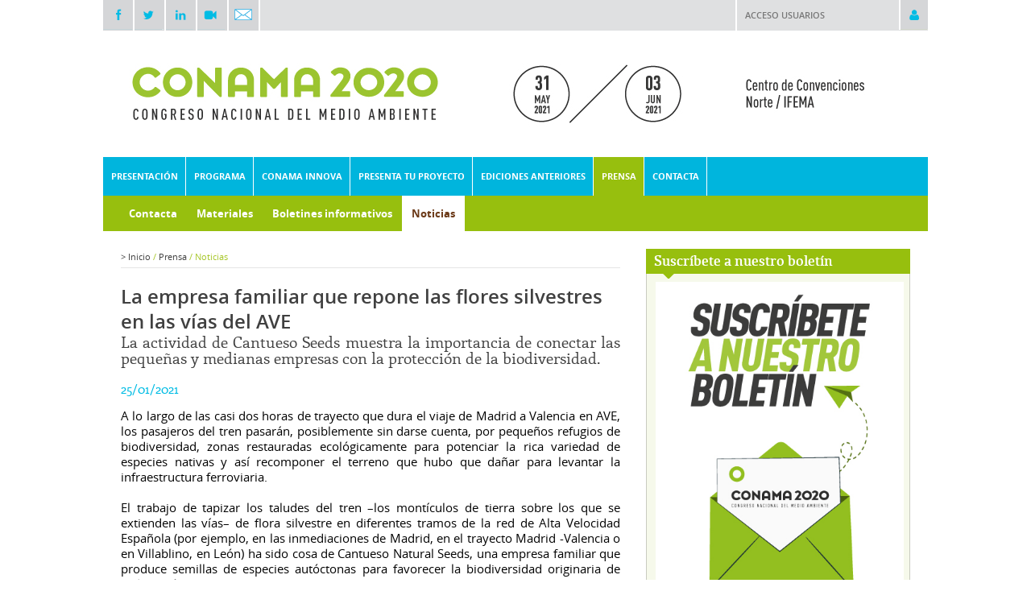

--- FILE ---
content_type: text/html
request_url: http://www.conama2020.org/web/es/prensa/noticias/la-empresa-familiar-que-repone-las-flores-silvestres-en-las-vias-del-ave.html
body_size: 8980
content:
<!DOCTYPE html PUBLIC "-//W3C//DTD XHTML 1.0 Transitional//EN" "http://www.w3.org/TR/xhtml1/DTD/xhtml1-transitional.dtd">
<html xmlns="http://www.w3.org/1999/xhtml" lang="es" xml:lang="es">
<head>
<title>La empresa familiar que repone las flores silvestres en las v�as del AVE</title>
<meta http-equiv="X-UA-Compatible" content="IE=EmulateIE7"/>
<meta name="Author" content="VARADERO SOFTWARE FACTORY (VSF)"/>
<meta name="Keywords" content="CONAMA, Medio Ambiente, Congreso Nacional del Medio Ambiente"/>
<meta name="Description" content="La actividad de Cantueso Seeds muestra la importancia de conectar las peque&amp;ntilde;as y medianas empresas con la protecci&amp;oacute;n de la biodiversidad.&amp;nbsp; "/>
<link rel="stylesheet" type="text/css" href="../../../../web/css/fonts.css"/>
<link rel="stylesheet" type="text/css" href="../../../../web/css/view-conama10_rand-1112.css"/>
<link rel="stylesheet" type="text/css" href="../../../../web/css/tdatos.css"/>
<link rel="stylesheet" type="text/css" href="../../../../web/css/programa.css"/>
<link href="../../../../web/css/estilos_impresion.css" rel="stylesheet" type="text/css" media="print">
<!--[if lt IE 7]><link rel="stylesheet" type="text/css" href="/web/css/view_ie6.css" /><![endif]-->
<style type="text/css">
	body{
		background: #ffffff ;
	}
	#header #header-top{
		background: #ffffff ;
	}
</style>
<script type="text/JavaScript" src="../../../../web/js/scripts/jquery-1.8.2.min.js"></script>
<script type="text/JavaScript" src="../../../../web/js/scripts/jquery.cycle.all.min.js"></script>
<script type="text/JavaScript" src="../../../../bo/misc/scripts/func.js"></script>
<!-- Global site tag (gtag.js) - Google Analytics -->
<script async src="https://www.googletagmanager.com/gtag/js?id=UA-51653467-8"></script>
<script>
  window.dataLayer = window.dataLayer || [];
  function gtag(){dataLayer.push(arguments);}
  gtag('js', new Date());
  gtag('config', 'UA-51653467-8');
</script>
</head>
<body>
<div id="imagen-superpuesta">
	<!-- <div id="pre-header"> -->
<!-- 	</div> -->
	<div id="wrapper">		
        <div id="pre-cabecera" class="clearfix">
            <div class="login" class="clearfix">
                <div>
                                            <a href="#" onclick="$('#pre-cabecera .login > div form').slideToggle(); return false;">Acceso usuarios</a>
                        <form action="/" method="post">
                            <input type="hidden" name="op" value="login_ext"/>                                
                            <div class="content">
                                <div class="clearfix">
                                    <span>Usuario:</span> <input id="usr" name="usr" type="text" value=""/>
                                </div>
                                <div class="clearfix">
                                    <span>Contrase&ntilde;a:</span> <input id="pwd" name="pwd" type="password" value=""/>
                                </div>
                                <input type="submit" border="0" alt="" value="Entrar"/>
                            </div>
                        </form>
                                    </div>
                <a href="#" onclick="$('#pre-cabecera .login > div form').slideToggle(); return false;"><img src="../../../../web/img/ico-acceso.png" width="34" height="37" alt=""/></a>
            </div>
            <div class="redes"><a href="https://www.facebook.com/pages/Conama/262780139173" target="_blank"><img src="../../../../web/img/2014/ico-facebook.png" width="36" alt="Ir a canal FaceBook de CONAMA"/></a></div>
            <div class="redes"><a href="https://twitter.com/info_conama" target="_blank"><img src="../../../../web/img/2014/ico-twitter.png" width="36" alt="Ir a canal Twitter de CONAMA"/></a></div>
            <div class="redes"><a href="https://www.linkedin.com/company/fundaci-n-conama/" target="_blank"><img src="../../../../web/img/2014/ico-linkedin.png" width="34" alt="Ir a canal LinkedIn de CONAMA"/></a></div>
            <div class="redes"><a href="https://www.youtube.com/user/FundacionConama" target="_blank"><img src="../../../../web/img/2014/ico-youtube.png" width="34" alt="Ir a canal YouTube de CONAMA"/></a></div>
            <div class="redes"><a href="https://conama.us16.list-manage.com/subscribe?u=9d8e4fd9ed5abfd70d8889f1e&amp;id=fce8cafa4f" target="_blank"><img src="../../../../web/img/2014/sobre-redes.png" style="margin: 11px 0px 0 7px;width: 22px;" alt="Ir a suscripci�n de bolet�n de Conama"/></a></div>
        </div>
		<div id="header">
			<div id="header-top" class="clearfix">
								<div id="logo">				
					<a href="../../../../web/index_lang-es.html"><img src="../../../../download/bancorecursos/C2020/cabeceraJun-2021-ok2.jpg" width="1024" alt="15� Congreso Nacional del Medio Ambiente (Conama 2020)"/></a>
				</div>
			</div>
							<div id="navigation">
					<!-- Sacar a estilos -->
					<!-- <div id="navigation-search" style="float:right;padding-top:5px; padding-right:10px;"> 				
						<input type="text" id="" style="background: url(/web/img/background-buscador.gif) no-repeat;width:144px; height:20px;font-family:arial;color:#666;padding-left:20px;padding-right:6px;line-height:20px;border:0px;" value="Buscar"/>
					</div> -->
					<!-- // fin Sacar a estilos -->
					<div id="navigation-main">					
						<ul>			
														<li id="menu351" class="">
					<a href="../../../../web/es/presentacion/las-claves-de-conama-2020.html" title=""><span>Presentaci�n</span></a>
											<div id="submenu351" class="submenu">
							<ul>
																										<li>
										<a href="../../../../web/es/presentacion/las-claves-de-conama-2020.html" title=""><span>Las claves de Conama 2020</span></a>
									</li>
																										<li>
										<a href="../../../../web/es/presentacion/informacion-practica.html" title=""><span>Informaci�n pr�ctica</span></a>
									</li>
																										<li>
										<a href="../../../../web/es/presentacion/la-fundacion-conama.html" title=""><span>La Fundaci�n Conama</span></a>
									</li>
																										<li>
										<a href="../../../../web/es/presentacion/entidades-colaboradoras.html" title=""><span>Entidades colaboradoras</span></a>
									</li>
															</ul>
						</div>
									</li>
														<li id="menu371" class="">
					<a href="../../../../web/es/programa/conama-2020-en-marcha.html" title=""><span>Programa</span></a>
											<div id="submenu371" class="submenu">
							<ul>
																										<li>
										<a href="../../../../web/es/programa/conama-2020-en-marcha.html" title=""><span>Conama 2020, en marcha</span></a>
									</li>
																										<li>
										<a href="../../../../web/es/programa/programa.html" title=""><span>Programa</span></a>
									</li>
																										<li>
										<a href="../../../../web/es/programa/buscador-de-actividades.html" title=""><span>Buscador de actividades</span></a>
									</li>
																										<li>
										<a href="../../../../web/es/programa/buscador-de-personas.html" title=""><span>Buscador de personas</span></a>
									</li>
																										<li>
										<a href="../../../../web/es/programa/buscador-de-documentos.html" title=""><span>Buscador de documentos</span></a>
									</li>
																										<li>
										<a href="../../../../web/es/programa/galeria-multimedia.html" title="Galer�a multimedia"><span>Galer�a multimedia</span></a>
									</li>
																										<li>
										<a href="../../../../web/es/programa/documentos-tecnicos.html" title=""><span>Documentos t�cnicos</span></a>
									</li>
																										<li>
										<a href="../../../../web/es/programa/fondo-documental.html" title=""><span>Fondo documental</span></a>
									</li>
															</ul>
						</div>
									</li>
														<li id="menu424" class="">
					<a href="../../../../web/es/conama-innova.html" title=""><span>Conama Innova</span></a>
											<div id="submenu424" class="submenu">
							<ul>
																										<li>
										<a href="../../../../web/es/conama-innova/listado-proyectos-europeos.html" title=""><span>Listado proyectos europeos</span></a>
									</li>
																										<li>
										<a href="../../../../web/es/conama-innova/mapa-de-proyectos.html" title=""><span>Mapa de Proyectos</span></a>
									</li>
																										<li>
										<a href="../../../../download/bancorecursos/C2020/CCINNOVA.pdf" title="" target="_blank"><span>Cat�logo de Proyectos</span></a>
									</li>
															</ul>
						</div>
									</li>
														<li id="menu358" class="">
					<a href="../../../../web/es/presenta-tu-proyecto.html" title=""><span>Presenta tu proyecto</span></a>
											<div id="submenu358" class="submenu">
							<ul>
																										<li>
										<a href="../../../../web/es/presenta-tu-proyecto/cientifico-tecnicas.html" title=""><span>Cient�fico - T�cnicas</span></a>
									</li>
																										<li>
										<a href="../../../../web/es/presenta-tu-proyecto/difusion-de-proyecto.html" title=""><span>Difusi�n de Proyecto</span></a>
									</li>
																										<li>
										<a href="../../../../web/es/presenta-tu-proyecto/consulta-las-comunicaciones.html" title=""><span>Consulta las comunicaciones</span></a>
									</li>
															</ul>
						</div>
									</li>
														<li id="menu448" class="">
					<a href="../../../../web/es/ediciones-anteriores.html" title=""><span>Ediciones anteriores</span></a>
									</li>
														<li id="menu374" class="current">
					<a href="../../../../web/es/prensa/contacta.html" title="Contacta con el departamento de comunicaci�n"><span>Prensa</span></a>
									</li>
														<li id="menu352" class="derecha">
					<a href="../../../../web/es/contacta.html" title=""><span>Contacta</span></a>
									</li>
</ul>
<script type="text/javascript">
	$(document).ready(function() {
		$("#navigation-main > ul > li").mouseenter(function() {
			var id = $(this).attr("id").replace("menu", "");
			$("#submenu"+id).show();
		}).mouseleave(function() {
			var id = $(this).attr("id").replace("menu", "");
			$("#submenu"+id).hide();
		});
    });
</script>		
					</div>
				</div>
										<div id="subnavigation">		
		<ul>			
					<li class=""><a href="../../../../web/es/prensa/contacta.html" title=""><span>Contacta</span></a></li>
					<li class=""><a href="../../../../web/es/prensa/materiales.html" title="Banners + Boletines"><span>Materiales</span></a></li>
					<li class=""><a href="../../../../web/es/prensa/boletines-informativos.html" title=""><span>Boletines informativos</span></a></li>
					<li class="current"><a href="../../../../web/es/prensa/noticias.html" title=""><span>Noticias</span></a></li>
		</ul>
	</div>
		</div>
		<div id="main" class="clearfix">		
			<div class="clearfix">
				<div id="right">	
																<script type="text/javascript">
							$(document).ready(function() {
								$('#patrocinadores').cycle({ 
									fx: 'fade', 
									timeout: 4500,
									speed: 500
								});
							});
						</script>
				<div class="bloque-destacado">
			<div class="top">
									<a href="http://conama.us16.list-manage.com/subscribe?u=9d8e4fd9ed5abfd70d8889f1e&amp;id=fce8cafa4f" target="_blank">Suscr�bete a nuestro bolet�n</a>
							</div>
			<div class="content">
				<div class="destacado-imagen">
																		<a href="http://conama.us16.list-manage.com/subscribe?u=9d8e4fd9ed5abfd70d8889f1e&amp;id=fce8cafa4f" target="_blank"><img src="../../../../download/bancorecursos/C2020/COLUMNA DERECHA/banner_boletin 411x534.jpg" width="308" alt="Suscr�bete a nuestro bolet�n"></a></div>
											</div>
			<div class="bottom"></div>
		</div>
					<div class="bloque-destacado">
			<div class="top">
									<a href="/" target="_blank">Construyendo Conama 2020</a>
							</div>
			<div class="content">
				<div class="destacado-imagen">
																		<a href="/" target="_blank"><img src="../../../../download/bancorecursos/C2020/COLUMNA DERECHA/banner-expertos.gif" width="308" alt="Construyendo Conama 2020"></a></div>
											</div>
			<div class="bottom"></div>
		</div>
					<div class="bloque-destacado">
			<div class="top">
									<a href="../../../../web/es/presentacion/informacion-practica.html" target="_blank">C�mo llegar al congreso</a>
							</div>
			<div class="content">
				<div class="destacado-imagen">
																		<a href="../../../../web/es/presentacion/informacion-practica.html" target="_blank"><img src="../../../../download/bancorecursos/C2020/banner exposicion.png" width="308" alt="C�mo llegar al congreso"></a></div>
											</div>
			<div class="bottom"></div>
		</div>
					<div class="bloque-destacado">
			<div class="top">
									<a href="../../../../web/es/prensa/noticias/participa-como-voluntario-en-conama-2020.html" target="_blank">Participa como voluntario en Conama</a>
							</div>
			<div class="content">
				<div class="destacado-imagen">
																		<a href="../../../../web/es/prensa/noticias/participa-como-voluntario-en-conama-2020.html" target="_blank"><img src="../../../../download/bancorecursos/51159305242_2b9fa9a838_b.jpg" width="308" alt="Participa como voluntario en Conama"></a></div>
											</div>
			<div class="bottom"></div>
		</div>
					<div class="bloque-destacado">
			<div class="top">
									<a href="https://twitter.com/info_conama" target="_blank">Conama en Twitter</a>
							</div>
			<div class="content">
				<div class="destacado-imagen">
											<a class="twitter-timeline" height="300" href="https://twitter.com/info_conama" data-widget-id="295932540513034241">Tweets por @info_conama</a>
<script>!function(d,s,id){var js,fjs=d.getElementsByTagName(s)[0],p=/^http:/.test(d.location)?'http':'https';if(!d.getElementById(id)){js=d.createElement(s);js.id=id;js.src=p+"://platform.twitter.com/widgets.js";fjs.parentNode.insertBefore(js,fjs);}}(document,"script","twitter-wjs");</script></div>
											</div>
			<div class="bottom"></div>
		</div>
					<div class="bloque-destacado">
			<div class="top">
									<a href="https://www.facebook.com/pages/Conama/262780139173" target="_blank">Conama en Facebook</a>
							</div>
			<div class="content">
				<div class="destacado-imagen">
											<div style="color:#fff; background:#A6C627; text-align:left; width:288px; height:25px; line-height:25px; margin:0 auto; font-size:13px; font-weight:bold; padding-left:10px;">B�scanos en Facebook</div>
<iframe src="https://www.facebook.com/plugins/likebox.php?id=262780139173&amp;width=298&amp;connections=5&amp;stream=false&amp;header=false&amp;height=200" scrolling="no" frameborder="0" style="border:none; overflow:hidden; width:298px; height:200px;"></iframe></div>
											</div>
			<div class="bottom"></div>
		</div>
																<script type="text/javascript">
							$(document).ready(function() {
								$('#coorganizadores').cycle({ 
									fx: 'fade', 
									timeout: 4500,
									speed: 500
								});
							});
						</script>
				</div>				
				<div id="content">	
                                   											<div id="breadcrumb">
    <span>&gt;</span> Inicio <span style="color:#a6c627;">/</span>  Prensa <span style="color:#a6c627;">/</span> <span style="color:#a6c627;">Noticias</span>     
	</div>					                                      					
<div id="noticia-view">
	<div class="clearfix resumen">
			<div class="imagen"></div>
				<div class="titulo_noticias_view">
			<h1>La empresa familiar que repone las flores silvestres en las v�as del AVE</h1>
		</div>
					<p style="float:left;">La actividad de Cantueso Seeds muestra la importancia de conectar las peque&ntilde;as y medianas empresas con la protecci&oacute;n de la biodiversidad.&nbsp;</p>
				<div class="autor">
			25/01/2021				
		</div>
	</div>
	<div id="addthis" style="padding-bottom:10px;">
				<!-- AddThis Button BEGIN -->
				<script type="text/javascript">
					var addthis_share = {
					templates: { twitter: '{{title}} - #conama2018 - {{url}} @info_conama' }
					}
				</script>
				<div class="addthis_toolbox addthis_default_style ">
				<a class="addthis_button_facebook"></a>
				<a class="addthis_button_twitter"></a>
				<a class="addthis_button_linkedin"></a>
				<a class="addthis_button_google_plusone_share"></a>
				<a class="addthis_button_compact"></a>
				<a class="addthis_counter addthis_bubble_style"></a>
				</div>
				<script type="text/javascript" src="../../../../js/250/addthis_widget.js"></script>
				<!-- AddThis Button END -->
			</div>
	<div class="contenido">
		<p><span style="color:#000000;">A lo largo de las casi dos horas de trayecto que dura el viaje de Madrid a Valencia en AVE, los pasajeros del tren pasar&aacute;n, posiblemente sin darse cuenta, por peque&ntilde;os refugios de biodiversidad, zonas restauradas ecol&oacute;gicamente para potenciar la rica variedad de especies nativas y as&iacute; recomponer el terreno que hubo que da&ntilde;ar para levantar la infraestructura ferroviaria.<br/>
&nbsp;<br/>
El trabajo de tapizar los taludes del tren &ndash;los mont&iacute;culos de tierra sobre los que se extienden las v&iacute;as&ndash; de flora silvestre en diferentes tramos de la red de Alta Velocidad Espa&ntilde;ola (por ejemplo, en las inmediaciones de Madrid, en el trayecto Madrid -Valencia o en Villablino, en Le&oacute;n) ha sido cosa de Cantueso Natural Seeds, una empresa familiar que produce semillas de especies aut&oacute;ctonas para favorecer la biodiversidad originaria de cada regi&oacute;n.<br/>
<br/>
Durante los &uacute;ltimos 14 a&ntilde;os esta empresa se ha encargado de los procesos de restauraci&oacute;n que son obligatorios tras llevar a cabo obras de alto impacto ecol&oacute;gico como autopistas, ferrocarriles o minas de cielo abierto, entre otros proyectos donde construir una nueva infraestructura remueve el terreno y acarrea importantes da&ntilde;os para la biodiversidad local.&nbsp;<br/>
&nbsp;<br/>
&ldquo;Repartimos toneladas de semillas en estas zonas para crear praderas naturales basadas en flora aut&oacute;ctona&rdquo;, explica Jos&eacute; &Aacute;ngel Cantueso, director de esta organizaci&oacute;n ganadora del Premio Europeo de Medio Ambiente en la Empresa (EBAE, por sus siglas en ingl&eacute;s), en la categor&iacute;a de Empresas Peque&ntilde;as y Microempresas.<br/>
&nbsp;<br/>
Cantueso contar&aacute; su experiencia en el<strong><u><a href="https://docs.google.com/forms/d/e/1FAIpQLSfFZTskgNz1082gFAl3Rj_eljwDxpdslknssScrSzcebTqbdg/viewform"> </a></u></strong></span><strong><u><a href="https://docs.google.com/forms/d/e/1FAIpQLSfFZTskgNz1082gFAl3Rj_eljwDxpdslknssScrSzcebTqbdg/viewform"><span style="color:#000000;">webinar&nbsp;</span></a></u></strong><span style="color:#000000;">que Conama y la Fundaci&oacute;n Global Nature celebran el <strong><u>26 de enero a las 11:30h </u></strong>para ahondar en c&oacute;mo las pymes pueden crear valor en su actividad integrando la conservaci&oacute;n de la biodiversidad en su gesti&oacute;n y modelo de negocio. Ambas organizaciones han trabajado junto a Biodiversity Node en la creaci&oacute;n de una </span><strong><u><a href="../../../../download/bancorecursos/C2020/Guia pymesybiodiversidad Conama.pdf"><span style="color:#000000;">Gu&iacute;a de Buenas Pr&aacute;cticas para la Conservaci&oacute;n de la Biodiversidad en las PYMES</span></a></u></strong><span style="color:#000000;"><strong><u>.</u></strong><br/>
<br/>
Esta actividad forma parte del proceso de trabajo del comit&eacute; t&eacute;cnico Empresas y Biodiversidad de Conama 2020, desde el que se ha elaborado una consulta a pymes, grandes empresas y profesionales del sector ambiental para conocer el estado actual de la importancia que tiene la naturaleza para las empresas. Se han recibido m&aacute;s de 300 respuestas y las conclusiones se presentar&aacute;n durante la XV edici&oacute;n del Congreso Nacional del Medio Ambiente, Conama 2020, que se celebrar&aacute; del 19 al 22 de abril.<br/>
&nbsp;<br/>
Adem&aacute;s de la restauraci&oacute;n a partir del cultivo de planta aut&oacute;ctona &ndash;con la previa recolecci&oacute;n sostenible&ndash;, esta empresa andaluza basa su actividad en el suministro de semillas a entidades tanto del &aacute;mbito urbano como del rural. En las ciudades, trabajan con unidades de jardiner&iacute;a como la del Ayuntamiento de Barcelona, donde contribuyen al proceso de renaturalizaci&oacute;n que experimenta actualmente la ciudad. En el campo, aportan semillas a aquellos agricultores o agricultoras que son conscientes del papel crucial que juega la biodiversidad en los campos de cultivo.<br/>
&nbsp;<br/>
&ldquo;Suministramos semillas a agricultores que quieren incorporar en sus campos m&aacute;rgenes o linderos de biodiversidad, refugios con los que atraer a insectos que polinizan y tambi&eacute;n a peque&ntilde;os mam&iacute;feros y a aves. Antiguamente esta era una pr&aacute;ctica habitual, pero con la agricultura industrial se ha ido perdiendo&rdquo;, explica Cantueso.<br/>
&nbsp;<br/>
Marion Hammerl, que tambi&eacute;n participar&aacute; en el webinar desde la delegaci&oacute;n alemana de la Fundaci&oacute;n Global Nature, identifica que hay cada vez m&aacute;s peque&ntilde;as empresas dedicadas a la conservaci&oacute;n de la biodiversidad, y especialmente las que se centran en reducir los impactos negativos de grandes infraestructuras. Es el caso, por ejemplo, de Baumann Hydrotec GmbH & Co. KG, una peque&ntilde;a empresa alemana que ha ideado el Hydro-Fischlift, un &ldquo;ascensor para peces&rdquo; que permite mantener una &ldquo;cierta consistencia ecol&oacute;gica&rdquo; dentro de las grandes centrales hidroel&eacute;ctricas, al favorecer la migraci&oacute;n de especies a lo largo del r&iacute;o.<br/>
&nbsp;<br/>
&ldquo;Los peces pueden viajar dentro del pist&oacute;n y por lo tanto desplazarse r&iacute;o arriba o r&iacute;o abajo. Ni siquiera reconocen que son transportados porque las condiciones dentro del pist&oacute;n se mantienen estables. Adem&aacute;s, la elevaci&oacute;n es el camino natural para los peces, porque es la corriente de agua m&aacute;s fuerte en la presa&rdquo;, se&ntilde;ala esta experta.<br/>
&nbsp;<br/>
Para Hammerl, el cambio en la sensibilidad de los consumidores, a su juicio cada vez m&aacute;s concienciados respecto a la crisis de biodiversidad, es una de las claves para entender este giro de las pymes hacia un modelo de negocio que apuesta por conservar la biodiversidad. Otra pista es la legislaci&oacute;n, cada vez m&aacute;s exigente en la Uni&oacute;n Europea para proteger los entornos naturales. El sector de extracci&oacute;n de materiales a nivel europeo es un ejemplo de c&oacute;mo las pol&iacute;ticas pueden cambiar, para bien, el modus operandi de las empresas. &ldquo;La federaci&oacute;n de estas empresas se ha propuesto un objetivo de p&eacute;rdida neta de biodiversidad. Si ellos no pueden comprobar que est&aacute;n minimizando sus impactos negativos no van a obtener en el futuro las licencias para extraer m&aacute;s materiales&rdquo;, agrega Hammerl, quien celebra que &ldquo;por fin se puede decir que se est&aacute; reforzando la legislaci&oacute;n verde, a trav&eacute;s por ejemplo del European Green Deal de la Comisi&oacute;n Europea&rdquo;.</span></p>
	</div>
</div>
<div class="volver-imprimir clearfix">
	<div class="imprimir">
	<a href="#" onclick="window.print(); return false;">Imprimir</a>
</div>
<div class="volver"><a href="../../../../web/index.html">Volver</a></div>
</div>
				</div>
			</div>
		</div>
					<div class="patrocinadores-bottom">
													<div class="wrapper-patrocinador-title">
						<h4>Con la Colaboraci�n Especial:</h4>
					</div>
					<div class="wrapper-patrocinador">
																					<a href="https://www.miteco.gob.es/es/" target="_blank"><img src="../../../../download/bancorecursos/C2020/LOGOS/01 VICE-MTERD.jpg" alt="Ministerio para la Transici�n Ecol�gica y el Reto Demogr�fico"></a>
																		</div>
													<div class="wrapper-patrocinador-title">
						<h4>Socios estrat�gicos:</h4>
					</div>
					<div class="wrapper-patrocinador">
																					<a href="https://www.comunidad.madrid/" target="_blank"><img src="../../../../download/bancorecursos/C2020/LOGOS/02 ComMadrid.jpg" alt="Comunidad de Madrid"></a>
																												<a href="https://www.madrid.es/portal/site/munimadrid" target="_blank"><img src="../../../../download/bancorecursos/C2020/LOGOS/1ayto. Madrid.png" alt="Ayuntamiento de Madrid"></a>
																												<a href="https://www.diba.cat/" target="_blank"><img src="../../../../download/bancorecursos/C2020/LOGOS/04 diba ODS.jpg" alt="Diputacion de Barcelona"></a>
																												<a href="https://www.endesa.com/es.html" target="_blank"><img src="../../../../download/bancorecursos/C2020/LOGOS/Endesa.jpg" alt="Endesa"></a>
																		</div>
													<div class="wrapper-patrocinador-title">
						<h4>Patrocinadores:</h4>
					</div>
					<div class="wrapper-patrocinador">
																					<a href="http://www.mitma.gob.es/" target="_blank"><img src="../../../../download/bancorecursos/C2020/2MTMAU.Gob.Web.jpg" alt="Ministerio de Transportes"></a>
																												<a href="https://fundacion-biodiversidad.es/es" target="_blank"><img src="../../../../download/bancorecursos/C2020/LOGOS/05 VICE-MTERD-FB.jpg" alt="Fundaci�n biodiversidad"></a>
																												<a href="https://www.castillalamancha.es/" target="_blank"><img src="../../../../download/bancorecursos/C2020/LOGOS/06 CLM.jpg" alt="Junta de Castilla la Mancha"></a>
																												<a href="https://www.jcyl.es/" target="_blank"><img src="../../../../download/bancorecursos/C2020/3LOGOFUNDACION.jpg" alt="Junta de Castilla y Le�n"></a>
																												<a href="https://distritocastellananorte.com/" target="_blank"><img src="../../../../download/bancorecursos/C2020/LOGOS/09 CDN.jpg" alt="Castellana Norte"></a>
																												<a href="https://www.ecoembes.com/es" target="_blank"><img src="../../../../download/bancorecursos/C2020/LOGOS/10 ecoembes.jpg" alt="Ecoembes"></a>
																												<a href="https://www.ecovidrio.es/" target="_blank"><img src="../../../../download/bancorecursos/C2020/LOGOS/11 ECOVIDRIO.jpg" alt="Ecovidrio"></a>
																												<a href="https://www.ferrovial.com/es/" target="_blank"><img src="../../../../download/bancorecursos/C2020/LOGOS/12 ferrovial.jpg" alt="Ferrovial"></a>
																												<a href="https://www.naturgy.com/inicio" target="_blank"><img src="../../../../download/bancorecursos/C2020/LOGOS/13 naturgy_2.png" alt="Naturgy"></a>
																												<a href="https://www.urbaser.com/" target="_blank"><img src="../../../../download/bancorecursos/C2020/LOGOS/14 URBASER.png" alt="Urbaser"></a>
																		</div>
													<div class="wrapper-patrocinador-title">
						<h4>Colaboradores:</h4>
					</div>
					<div class="wrapper-patrocinador-texto">
																												<a href="https://www.vitoria-gasteiz.org/we001/was/we001Action.do?accionWe001=ficha&amp;accion=home" target="_blank">Ayuntamiento de Vitoria � Gasteiz</a>
																				,															<a href="https://www.ambilamp.es/" target="_blank">AMBILAMP Asociaci�n para el Reciclaje de la Iluminaci�n</a>
																				,															<a href="https://www.tragsa.es/es/Paginas/default.aspx" target="_blank">Grupo Tragsa</a>
																				,															<a href="https://www.caritas.es/economia_solidaria/moda-re/" target="_blank">Moda re-</a>
																		</div>
													<div class="wrapper-patrocinador-title">
						<h4>Participantes:</h4>
					</div>
					<div class="wrapper-patrocinador-texto">
																												<a href="https://www.zaragoza.es/sede/" target="_blank">Ayuntamiento de Zaragoza</a>
																				,															<a href="https://aeversu.org/" target="_blank">Aeversu</a>
																				,															<a href="https://www.emasesa.com/" target="_blank">EMASESA</a>
																				,															<a href="https://www.ecolec.es/" target="_blank">Fundaci�n Ecolec</a>
																				,															<a href="http://www.suez.es/es-es" target="_blank">Suez Espa�a</a>
																		</div>
													<div class="wrapper-patrocinador-title">
						<h4>Cooperadores:</h4>
					</div>
					<div class="wrapper-patrocinador-texto">
																												<a href="https://www.danoneespana.es/" target="_blank">Compa��a Danone</a>
																				,															<a href="https://www.esri.es/es-es/home" target="_blank">Esri Espa�a</a>
																				,															<a href="https://www.mapfre.com/" target="_blank">Mapfre</a>
																				,															<a href="https://www.plasticseurope.org/en" target="_blank">PlasticsEurope</a>
																				,															<a href="https://www.recyclia.es/" target="_blank">Recyclia</a>
																				,															<a href="https://www.sigaus.es/" target="_blank">SIGAUS Sistema Integrado de Gesti�n de Aceites Usados</a>
																				,															<a href="http://sigfito.es/" target="_blank">SIGFITO Agroenvases S.L</a>
																				,															<a href="https://www.signus.es/" target="_blank">SIGNUS Sistema Integrado de Gesti�n de Neum�ticos Usados</a>
																				,															<a href="https://www.sigre.es/" target="_blank">SIGRE Medicamento y Medio Ambiente</a>
																				,															<a href="http://unef.es/" target="_blank">Uni�n Espa�ola Fotovoltaica</a>
																		</div>
											</div>
		<div id="footer">
            <div class="clear-fix">
            	<div id="navegacion-footer" class="clearfix">
            		<div class="fondo"></div>
                	<ul>			
										<li class="">
					<a href="../../../../web/es/presentacion/las-claves-de-conama-2020.html" title=""><span>Presentaci�n</span></a>
											<div class="submenu">
							<ul>
																										<li>
										<a href="../../../../web/es/presentacion/las-claves-de-conama-2020.html" title=""><span>Las claves de Conama 2020</span></a>
									</li>
																										<li>
										<a href="../../../../web/es/presentacion/informacion-practica.html" title=""><span>Informaci�n pr�ctica</span></a>
									</li>
																										<li>
										<a href="../../../../web/es/presentacion/la-fundacion-conama.html" title=""><span>La Fundaci�n Conama</span></a>
									</li>
																										<li>
										<a href="../../../../web/es/presentacion/entidades-colaboradoras.html" title=""><span>Entidades colaboradoras</span></a>
									</li>
															</ul>
						</div>
									</li>
										<li class="">
					<a href="../../../../web/es/programa/conama-2020-en-marcha.html" title=""><span>Programa</span></a>
											<div class="submenu">
							<ul>
																										<li>
										<a href="../../../../web/es/programa/conama-2020-en-marcha.html" title=""><span>Conama 2020, en marcha</span></a>
									</li>
																										<li>
										<a href="../../../../web/es/programa/programa.html" title=""><span>Programa</span></a>
									</li>
																										<li>
										<a href="../../../../web/es/programa/buscador-de-actividades.html" title=""><span>Buscador de actividades</span></a>
									</li>
																										<li>
										<a href="../../../../web/es/programa/buscador-de-personas.html" title=""><span>Buscador de personas</span></a>
									</li>
																										<li>
										<a href="../../../../web/es/programa/buscador-de-documentos.html" title=""><span>Buscador de documentos</span></a>
									</li>
																										<li>
										<a href="../../../../web/es/programa/galeria-multimedia.html" title="Galer�a multimedia"><span>Galer�a multimedia</span></a>
									</li>
																										<li>
										<a href="../../../../web/es/programa/documentos-tecnicos.html" title=""><span>Documentos t�cnicos</span></a>
									</li>
																										<li>
										<a href="../../../../web/es/programa/fondo-documental.html" title=""><span>Fondo documental</span></a>
									</li>
															</ul>
						</div>
									</li>
										<li class="">
					<a href="../../../../web/es/conama-innova.html" title=""><span>Conama Innova</span></a>
											<div class="submenu">
							<ul>
																										<li>
										<a href="../../../../web/es/conama-innova/listado-proyectos-europeos.html" title=""><span>Listado proyectos europeos</span></a>
									</li>
																										<li>
										<a href="../../../../web/es/conama-innova/mapa-de-proyectos.html" title=""><span>Mapa de Proyectos</span></a>
									</li>
																										<li>
										<a href="../../../../download/bancorecursos/C2020/CCINNOVA.pdf" title="" target="_blank"><span>Cat�logo de Proyectos</span></a>
									</li>
															</ul>
						</div>
									</li>
										<li class="">
					<a href="../../../../web/es/presenta-tu-proyecto.html" title=""><span>Presenta tu proyecto</span></a>
											<div class="submenu">
							<ul>
																										<li>
										<a href="../../../../web/es/presenta-tu-proyecto/cientifico-tecnicas.html" title=""><span>Cient�fico - T�cnicas</span></a>
									</li>
																										<li>
										<a href="../../../../web/es/presenta-tu-proyecto/difusion-de-proyecto.html" title=""><span>Difusi�n de Proyecto</span></a>
									</li>
																										<li>
										<a href="../../../../web/es/presenta-tu-proyecto/consulta-las-comunicaciones.html" title=""><span>Consulta las comunicaciones</span></a>
									</li>
															</ul>
						</div>
									</li>
										<li class="">
					<a href="../../../../web/es/ediciones-anteriores.html" title=""><span>Ediciones anteriores</span></a>
									</li>
										<li class="current">
					<a href="../../../../web/es/prensa/contacta.html" title="Contacta con el departamento de comunicaci�n"><span>Prensa</span></a>
											<div class="submenu">
							<ul>
																										<li>
										<a href="../../../../web/es/prensa/contacta.html" title=""><span>Contacta</span></a>
									</li>
																										<li>
										<a href="../../../../web/es/prensa/materiales.html" title="Banners + Boletines"><span>Materiales</span></a>
									</li>
																										<li>
										<a href="../../../../web/es/prensa/boletines-informativos.html" title=""><span>Boletines informativos</span></a>
									</li>
																										<li>
										<a href="../../../../web/es/prensa/noticias.html" title=""><span>Noticias</span></a>
									</li>
															</ul>
						</div>
									</li>
										<li class="">
					<a href="../../../../web/es/contacta.html" title=""><span>Contacta</span></a>
									</li>
</ul>                </div>
                <div id="firma-conama">
                        <div id="lista-dcha">
                            <div id="menu-inf">
                                    <center><!-- INCLUDE SECCIONES BACKOFFICE -->
<ul>
								<li><a href="../../../../web/es/contacto.html" title="">Contacto</a></li>
								<li><a href="http://www.fundacionconama.org/politica-de-privacidad/" title="">Pol�tica de Privacidad</a></li>
								<li><a href="../../../../web/es/aviso-legal.html" title="">Aviso Legal</a></li>
		</ul>
<!-- FIN INCLUDE SECCIONES BACKOFFICE --></center>
                            </div>
                        </div>
                </div>
                <div id="vsf">Desarrollado por: <a href="http://www.vsf.es/" target="_blank" title="Ir a la p�gina web de Varadero Software Factory (VSF)">Varadero Software Factory (VSF)</a></div>
            </div>
			<div id="lista-izq">
			</div>
<!--			<div id="lista-dcha">
				<div id="menu">
						<div id="lista-dcha">
							<div id="menu-inf">
								<center></center>
							</div>
						</div>
				</div>
			</div>-->
		</div>
	</div>	
</div>
<div id="bottom">	
</div>
	<script>
  (function(i,s,o,g,r,a,m){i['GoogleAnalyticsObject']=r;i[r]=i[r]||function(){
  (i[r].q=i[r].q||[]).push(arguments)},i[r].l=1*new Date();a=s.createElement(o),
  m=s.getElementsByTagName(o)[0];a.async=1;a.src=g;m.parentNode.insertBefore(a,m)
  })(window,document,'script','https://www.google-analytics.com/analytics.js','ga');
  ga('create', 'UA-51653467-4', 'auto');
  ga('send', 'pageview');
</script>
<script defer src="https://static.cloudflareinsights.com/beacon.min.js/vcd15cbe7772f49c399c6a5babf22c1241717689176015" integrity="sha512-ZpsOmlRQV6y907TI0dKBHq9Md29nnaEIPlkf84rnaERnq6zvWvPUqr2ft8M1aS28oN72PdrCzSjY4U6VaAw1EQ==" data-cf-beacon='{"version":"2024.11.0","token":"c4042b1c58684376a3b061e18bbbbe60","r":1,"server_timing":{"name":{"cfCacheStatus":true,"cfEdge":true,"cfExtPri":true,"cfL4":true,"cfOrigin":true,"cfSpeedBrain":true},"location_startswith":null}}' crossorigin="anonymous"></script>
</body>
</html>

--- FILE ---
content_type: text/css
request_url: http://www.conama2020.org/web/css/fonts.css
body_size: 584
content:
/* Generated by Font Squirrel (http://www.fontsquirrel.com) on April 23, 2014 */



@font-face {
    font-family: 'awesomeregular';
    src: url('fonts/awesome-regular-webfont.eot');
    src: url('fonts/awesome-regular-webfont.eot#iefix') format('embedded-opentype'),
         url('fonts/awesome-regular-webfont.woff') format('woff'),
         url('fonts/awesome-regular-webfont.ttf') format('truetype'),
         url('fonts/awesome-regular-webfont.svg') format('svg');
    font-weight: normal;
    font-style: normal;

}




@font-face {
    font-family: 'enriquetabold';
    src: url('fonts/enriqueta-bold-webfont.eot');
    src: url('fonts/enriqueta-bold-webfont.eot#iefix') format('embedded-opentype'),
         url('fonts/enriqueta-bold-webfont.woff') format('woff'),
         url('fonts/enriqueta-bold-webfont.ttf') format('truetype'),
         url('fonts/enriqueta-bold-webfont.svg') format('svg');
    font-weight: normal;
    font-style: normal;

}




@font-face {
    font-family: 'enriquetaregular';
    src: url('fonts/enriqueta-regular-webfont.eot');
    src: url('fonts/enriqueta-regular-webfont.eot#iefix') format('embedded-opentype'),
         url('fonts/enriqueta-regular-webfont.woff') format('woff'),
         url('fonts/enriqueta-regular-webfont.ttf') format('truetype'),
         url('fonts/enriqueta-regular-webfont.svg') format('svg');
    font-weight: normal;
    font-style: normal;

}




@font-face {
    font-family: 'open_sansbold';
    src: url('fonts/opensans-bold-webfont.eot');
    src: url('fonts/opensans-bold-webfont.eot#iefix') format('embedded-opentype'),
         url('fonts/opensans-bold-webfont.woff') format('woff'),
         url('fonts/opensans-bold-webfont.ttf') format('truetype'),
         url('fonts/opensans-bold-webfont.svg') format('svg');
    font-weight: normal;
    font-style: normal;

}




@font-face {
    font-family: 'open_sansextrabold';
    src: url('fonts/opensans-extrabold-webfont.eot');
    src: url('fonts/opensans-extrabold-webfont.eot#iefix') format('embedded-opentype'),
         url('fonts/opensans-extrabold-webfont.woff') format('woff'),
         url('fonts/opensans-extrabold-webfont.ttf') format('truetype'),
         url('fonts/opensans-extrabold-webfont.svg') format('svg');
    font-weight: normal;
    font-style: normal;

}




@font-face {
    font-family: 'open_sanslight';
    src: url('fonts/opensans-light-webfont.eot');
    src: url('fonts/opensans-light-webfont.eot#iefix') format('embedded-opentype'),
         url('fonts/opensans-light-webfont.woff') format('woff'),
         url('fonts/opensans-light-webfont.ttf') format('truetype'),
         url('fonts/opensans-light-webfont.svg') format('svg');
    font-weight: normal;
    font-style: normal;

}




@font-face {
    font-family: 'open_sansregular';
    src: url('fonts/opensans-regular-webfont.eot');
    src: url('fonts/opensans-regular-webfont.eot#iefix') format('embedded-opentype'),
         url('fonts/opensans-regular-webfont.woff') format('woff'),
         url('fonts/opensans-regular-webfont.ttf') format('truetype'),
         url('fonts/opensans-regular-webfont.svg') format('svg');
    font-weight: normal;
    font-style: normal;

}




@font-face {
    font-family: 'open_sanssemibold';
    src: url('fonts/opensans-semibold-webfont.eot');
    src: url('fonts/opensans-semibold-webfont.eot#iefix') format('embedded-opentype'),
         url('fonts/opensans-semibold-webfont.woff') format('woff'),
         url('fonts/opensans-semibold-webfont.ttf') format('truetype'),
         url('fonts/opensans-semibold-webfont.svg') format('svg');
    font-weight: normal;
    font-style: normal;

}




@font-face {
    font-family: 'open_sanssemibold_italic';
    src: url('fonts/opensans-semibolditalic-webfont.eot');
    src: url('fonts/opensans-semibolditalic-webfont.eot#iefix') format('embedded-opentype'),
         url('fonts/opensans-semibolditalic-webfont.woff') format('woff'),
         url('fonts/opensans-semibolditalic-webfont.ttf') format('truetype'),
         url('fonts/opensans-semibolditalic-webfont.svg') format('svg');
    font-weight: normal;
    font-style: normal;

}




@font-face {
    font-family: 'robotoblack';
    src: url('fonts/roboto-black-webfont.eot');
    src: url('fonts/roboto-black-webfont.eot#iefix') format('embedded-opentype'),
         url('fonts/roboto-black-webfont.woff') format('woff'),
         url('fonts/roboto-black-webfont.ttf') format('truetype'),
         url('fonts/roboto-black-webfont.svg') format('svg');
    font-weight: normal;
    font-style: normal;

}




@font-face {
    font-family: 'robotolight';
    src: url('fonts/roboto-light-webfont.eot');
    src: url('fonts/roboto-light-webfont.eot#iefix') format('embedded-opentype'),
         url('fonts/roboto-light-webfont.woff') format('woff'),
         url('fonts/roboto-light-webfont.ttf') format('truetype'),
         url('fonts/roboto-light-webfont.svg') format('svg');
    font-weight: normal;
    font-style: normal;

}




@font-face {
    font-family: 'robotomedium';
    src: url('fonts/roboto-medium-webfont.eot');
    src: url('fonts/roboto-medium-webfont.eot#iefix') format('embedded-opentype'),
         url('fonts/roboto-medium-webfont.woff') format('woff'),
         url('fonts/roboto-medium-webfont.ttf') format('truetype'),
         url('fonts/roboto-medium-webfont.svg') format('svg');
    font-weight: normal;
    font-style: normal;

}




@font-face {
    font-family: 'robotoregular';
    src: url('fonts/roboto-regular-webfont.eot');
    src: url('fonts/roboto-regular-webfont.eot#iefix') format('embedded-opentype'),
         url('fonts/roboto-regular-webfont.woff') format('woff'),
         url('fonts/roboto-regular-webfont.ttf') format('truetype'),
         url('fonts/roboto-regular-webfont.svg') format('svg');
    font-weight: normal;
    font-style: normal;

}

--- FILE ---
content_type: text/css
request_url: http://www.conama2020.org/web/css/view-conama10_rand-1112.css
body_size: 6357
content:
*{
	margin: 0;
	padding: 0;
        
}

body{
	font-family: 'open_sansregular';
	font-size: 15px;
	color: #777777;
	/*background: url(http://www.conama2020.org/web/css/img/fondo.jpg) ;*/
	background-color:#fff;
        line-height: 1.1em;
}

code{
	font-size: 11px;
	font-family: Courier new;
	color: #1E1E1E;
	display:block;
	text-align:left;
}

a{
	/*color: #a6c627;*/
	color: #777777;
	text-decoration: none;
	
}
a:hover{
	color:#00bce4;
	text-decoration:none;
	
}

a.auxiliar {
	color: #ff7d01;
	font-size:11px;
	
}

a.vsf {
	color: #fff;
	text-decoration: none;
}
a.vsf:hover{
	color: #fff;
	text-decoration: underline;

}



a img{
	border: 0px;
}

h1{	
	line-height: 1.3em;
	font-size: 24px;
	font-family: 'open_sanssemibold';
	font-weight: normal;
	color:#404040;
	padding:0px 0px 0px 0px;
	margin:0px;
}


h2{	
	line-height: 1.3em;
	font-size: 20px;
	font-family: 'open_sanssemibold';
	font-weight: normal;
	color:#404040;
	padding:0px;
}

.blog h2{
	padding-top:15px;
}

h2 a {
	color:#404040;
}

h2 a:hover {
	color:#00bce4;
	text-decoration:none;
}


h3{
	line-height: 1.5em;
	font-size: 14px;
	font-family: Arial;
	font-weight: bold;
	color:#e8780d;
	padding:0px;	
}

h4 {
	color:#000;
	font-size:14px;
	font-weight:normal;
	line-height: 1.3em;
	padding:0px 0px 4px 0px;
}

h5{	
	line-height: 1.5em;
	font-size: 14px;
	font-family: Arial;
	font-weight: normal;
	color:#724222;
	padding:0px 0px 5px 24px;
	background: url(../../download/bancorecursos/imagenes/botom.jpg) no-repeat;
	margin-top:10px;

}


p {
	padding-bottom:20px;
	line-height: 1.3em;
	text-align:justify;
}


ol{
	padding-left: 30px;
	padding-top:0px;	
}

ul{
	padding-left: 30px;
	padding-top:0px;	
}

li{
	padding-bottom:16px;
	line-height:1.3em;
	text-align:justify;
}


td.cabecera {
background-color:#2e55a8;
color:#fff;
font-weight:normal;
padding:4px;
border-bottom:1px solid #2e55a8;

text-align:center;
}

td.cabecera2 {
background-color:#fff;
color:#fff;
font-weight:normal;
padding:4px;
border-bottom:1px solid #2e55a8;

text-align:center;
}

td.primera {
color:#2e55a8;
padding:4px 0px;
border-bottom:1px solid #2e55a8;
text-align:right;
}

td.segunda {
color:#000;
padding:4px;
border-bottom:1px solid #2e55a8;
text-align:right;
}

button{
	cursor:pointer;
	border:0px;
}

table.formulario {
	background: url(../img/forms/form_fondo.jpg) repeat-y;
	border:1px solid #cccccc;	
	}

td {
	font-family: Tahoma;
	font-size: 13px;
	/*padding:2px;*/
	text-align:left;
	}



div.hr {
  height: 8px;
	background: url(../img/separador.gif) repeat-x;
	margin-top:0px;
	margin-bottom:0px;
}
div.hr hr {
  display: none;
}

/**************************************************************************************************/
/* Clearfix */

.clearfix:after {
	content: " "; 
	display: block; 
	height: 0; 
	clear: both; 
	visibility: hidden;
}

.clearfix {display: inline-block;}

/* Hides from IE-mac \*/
* html .clearfix {height: 1%;}
.clearfix {display: block;}
/* End hide from IE-mac */


/**************************************************************************************************/

#imagen-fondo{
	background: url(http://www.conama2020.org/web/img/fondo-guia.jpg) ;
	}

/* wrapper */
#wrapper{
	width: 1024px;
	position: relative;
	margin: 0px auto;
	padding-left:0px;
	padding-right:0px;
	border:0px solid #708da9;

}

/* pre-header*/
#pre-cabecera{	
	width: 1024px;
	position: relative;
	margin: 0px auto;
	border-bottom: 0px solid #fff;
	border:0px solid #000;
	background-color: #dfe0e1;
	height:38px;
}

#pre-cabecera .redes{
	float:left;
	width:37px;
	height:38px;
	border-right:2px solid #fff;
	color:#909090;
	background-color: #d5d6d8;
}

#pre-cabecera #acceso-usuarios-login{
	float:right;
	width:238px;
	height:38px;
	border-right:2px solid #fff;
	color:#dfe0e1;
}

#pre-cabecera .login{
	float:right;
}
#pre-cabecera .login > div{
	float:left;
}
#pre-cabecera .login > a{
	float:left;
	display:block;
	border-left:2px solid #fff;
}
#pre-cabecera .login > div{
	color:#909295;
	line-height:38px;
	text-transform: uppercase;
	font-family: 'open_sanssemibold';
	font-size:11px;
	border-left:2px solid #fff;
	min-width:191px;
	padding-left:10px;
	position:relative;
}
#pre-cabecera .login > div form{
	display:none;
	position:absolute;
	top:38px;
	right:0px;
	background: #dfe0e1;
	padding:5px;
	z-index:1000;
	width:260px;
	font-family: 'open_sanssemibold';
	font-size:14px;
	color:#777777;
	line-height:23px;
}
#pre-cabecera .login > div form div{
	padding-bottom:4px;
} 
#pre-cabecera .login > div form span{
	float:left;
	width:40%;
}
#pre-cabecera .login > div form input{
	width:55%;
}
#pre-cabecera .login > div form input[type=submit]{
	float:right;
	width:auto;
}

/* header-top */

#pre-header {
	height: 18px;	
	padding-left:0px;
	padding-right:0px;

}

#pre-header #idiomas{
	padding-top:5px;
	padding-left:2px;
}


#pre-header #derecha{
	width: 700px;
	height: 30px;
	float: right;
	margin: 2px 0px 2px 0px;
}

/* navigation pre-header derecha */
#pre-header #derecha #menu{
	font-size:11px;
	float: right;
	padding-top:0px;
	padding-right:2px;
}


#pre-header #derecha #menu ul{
	padding:0px;
	margin:0px;
	padding-left: 10px;

}

#pre-header #derecha #menu ul li{
	padding:0px;
	margin:0px;
	display: inline;
	color:#ff9900;
	padding-right:10px;
}

#pre-header #derecha #menu ul li a{
	text-decoration: none;
	color: #ff9900;
}

#pre-header #derecha #menu ul li a:hover{
	text-decoration: underline;
	color: #3366cc;
	
}


/* header */

#header{
	
	border-bottom: 0px solid #fff;
	padding-left:0px;
	padding-right:0px;
	background:#fff;	
}

/* header-top */

#header #header-top{	
	/*background-image: url(../img/fondo_cabecera.jpg);*/
	background-color:#f7f9ed;
}

#header #header-top #logo{
	float:left;
	/*padding-top:11px;
	padding-left:11px;*/

}

#header #header-top #header-banner{
	float:right;
	margin-top:20px;
	margin-right:20px;
	
}


/**************************************************************************************************/
/* Header - Navigation */
/* navigation */
#header #navigation{
	height:48px;	
	margin-left:0px;
	margin-right:0px;
	background-color:#00b5dd;
	/*background-image: url(http://www.conama2020.org/web/img/fondo-navegacion.gif);*/	
	
}

#header #navigation #navigation-main{
	float: left;
}

#header #navigation #navigation-main > ul{
	margin:0px;
	padding:0px;
	padding-left:0px;	
	height: 48px; 	
	/*padding: 5px 0 0px 30px;*/
	
}

#header #navigation #navigation-main > ul > li{
	padding:0px;
	margin:0px;
	display: block;	
	float:left;
	font-family: open_sansbold;
	font-size:11px;
    text-transform: uppercase;
	/*line-height:36px;*/	
	position: relative;
}

#header #navigation #navigation-main > ul > li > a{
	line-height:48px;
	display: block;
	padding: 0px 0px 0px 10px;	
	text-decoration: none;	
	color: #fff;
	border-right:1px solid #fff;
	
}

#header #navigation #navigation-main > ul > li > a span{	
	text-decoration: none;	
	color: #fff;
	line-height:48px;	
	padding: 0px 9px 0px 0px;
	text-decoration: none;		
}

#header #navigation #navigation-main > ul > li:hover > a{
	/*background: url(http://www.conama2020.org/web/img/tab_izq.gif) no-repeat top left;*/
	color: #fff;
	background:#00b5dd;

}

#header #navigation #navigation-main > ul > li:hover > a span{
	/*background: url(http://www.conama2020.org/web/img/tab_der.gif) no-repeat top right;*/
	color: #fff;
}

#header #navigation #navigation-main > ul > li.current > a{
	/*background: url(http://www.conama2020.org/web/img/tab_izq.gif) no-repeat top left;*/
	color: #fff;	
	background:#97bf0e;
	
}

#header #navigation #navigation-main > ul > li.current > a span{
	/*background: url(http://www.conama2020.org/web/img/tab_der.gif) no-repeat top right;*/
	color: #fff;
	background:#97bf0e;
	
}

#header #navigation #navigation-main > ul > li > a span span.privado_abierto{
	background: url(../img/ico_abierto.gif) no-repeat 0 0px;
	padding-left:16px;
}

#header #navigation #navigation-main > ul > li > a span span.privado_cerrado{
	background: url(../img/ico_cerrado.gif) no-repeat 0 0px;
	padding-left:16px;
}

/* submenus */
#navigation-main .submenu{
	display: none;
	position: absolute;
	left:-1px;
	top:48px;
	z-index: 5000;
	width:250px;
	background: #00b5dd;
	padding:0;
	border:1px solid #fff;
	border-top:0px;
}
#navigation-main .derecha .submenu{
	left:auto;
	right:0px;
}
#navigation-main .submenu ul{
	margin:0px;
	padding:0px;
}
#navigation-main .submenu ul li{
	float: none;
	display: block;
	padding:0px;
	text-transform: none;
	font-size:12px;
}
#navigation-main .submenu ul li a{
	float:none;
	height: auto;
	padding:0px;
	background: none;
	text-decoration: none;
	color:#fff;
	padding:0 15px;
	display: block;
}
#navigation-main .submenu ul li:hover{
	background-color:#DFE0E1;
}
#navigation-main .submenu ul li:hover a{

}
#navigation-main .submenu ul li span{
	padding:11px 0 10px 0;
	border-bottom:1px solid #fff;
	display: block;
}

#navigation-main .submenu ul li:hover span{
	padding:11px 0 10px 0;
	border-bottom:1px solid #97bf0e;
	display: block;
}

#navigation-main .submenu ul li:last-child span{
	border-bottom: none;
}

/* subnavigation */

#header #subnavigation-vacia{
	height: 0px;
	border:0px;
	margin-left:0px;
	margin-right:0px;
	background-color: #fff;
}

#header #subnavigation{
	height: 44px;
	border:0px ;
	margin-left:0px;
	margin-right:0px;
	background-color: #97bf0e;
}


#header #subnavigation ul{
	margin:0px;
	margin-left:20px;
	padding:0px;
	padding-left:0px;	
	height: 44px; 	
	float: left;
	
}

#header #subnavigation ul li{
	padding:0px;
	margin:0px;
	display: inline;	
	font-family: open_sansbold;
	
	font-size:13px;
	
}

#header #subnavigation ul li a{
	line-height:44px;
	float: left;
	padding: 0px 0px 0px 12px;	
	text-decoration: none;	
	color: #fff;
	border-right:0px solid #fff;
	
}

#header #subnavigation ul li a span{
	
	text-decoration: none;	
	color: #fff;
	line-height:44px;	
	padding: 0px 12px 0px 0px;	
	text-decoration: none;	
	color: #fff;
	
}

#header #subnavigation ul li a:hover{
	color: #6b3917;
	background:#fff; 
}

#header #subnavigation ul li a:hover span{
	color: #6b3917;
	background:#fff; 
}

#header #subnavigation ul li.current a{
	color: #6b3917;	
	background:#fff; 
}

#header #subnavigation ul li.current a span{
	color: #6b3917;
	background:#fff; 	
}

#header #subnavigation ul li a span span.privado_abierto{
	background: url(../img/ico_abierto.gif) no-repeat 0 0px;
	padding-left:16px;
}

#header #subnavigation ul li a span span.privado_cerrado{
	background: url(../img/ico_cerrado.gif) no-repeat 0 0px;
	padding-left:16px;
}

/**************************************************************************************************/
/* main */

#main{
	margin:0px 0px 0px 0px;
	/* padding-top:10px; */
	padding:12px;
	border:0px solid red;
        /*background-color:#e6e6e6;*/
        background-color:white;
	
}

#main #left{
	float:left;
	width:186px;
	margin-left:0px;
	margin-right:0px;	
	padding:6px;	
}

#main #right{
	float:right;
	width:328px;
	margin-left:0px;
	margin-right:0px;
	padding:0px 10px 10px 10px;
	border:0px solid #000;
        background-color:#fff;
	
}

#main #content{
/*565*/
	width:620px;
	float:left;
	margin-top:0px;
	background:#fff;
	border:0px solid #000;
	padding:0px 10px;
}
#main #content.home{
    /*background:#E6E6E6;*/
    background:#FFF;
    padding:0px;
	width:640px;
}

/**************************************************************************************************/
/* Destacados derecha */

#main #right .bloque-destacado {
	margin-top:10px;
	
}

#main #right .bloque-destacado .top{
	font-size:17px;
	line-height:1.3em;
	color:#fff;
	padding:6px 10px 3px 10px;
	background-color:#97bf0e;
	font-family:'enriquetabold';
}

#main #right .bloque-destacado .top a{	
	color:#fff;
	text-decoration:none;
}

#main #right .bloque-destacado .top a:hover{	
	color:#fff;
	text-decoration:underline;
}

#main #right .bloque-destacado .content{	
	background: url(../img/2014/bloque-destacado-content-fondo.png) no-repeat top left;
        padding:10px 6px 6px 10px;
        border-left:1px solid #c9cbc1;border-right:1px solid #c9cbc1;border-bottom:1px solid #c9cbc1;
        background-color:#f6f9eb;
        font-family:'open_sanssemibold';
        font-size:15px;
        line-height: 1.3em;
}

#main #right .bloque-destacado .content-solo-img{	
	background: url(../img/2014/bloque-destacado-content-fondo.png) no-repeat top left;
        padding:0px;
        border:1px solid #c9cbc1;
        background-color:#fff;}

#main #right .bloque-destacado .content-solo-img img{	
	width:326px;
}
#main #right .bloque-destacado  .bottom{
		height:2px;
}

/**************************************************************************************************/
/* footer */

#footer{
	clear: both;
	position: relative;
	margin: 0px;
	font-size: 11px;
	border:0px;
	color:#fff;
	margin-top: 50px;
}

#footer #lista-izq{
	float: left;
}

#footer #lista-izq ul{
	padding-left: 13px;
}

#footer #lista-izq ul li{
	display: inline;
}

#footer #lista-izq ul li a{
	text-decoration: none;
	color: #b60c2b;
}

#footer #lista-izq ul li a span{
	text-decoration: underline;
	font-weight: bold;
}




#footer #footer-izq{
	width: 32px;
	height: 20px;
	position: absolute;
	top: 0;
	left: 0;
	background: url(http://www.conama2020.org/web/img/izqfooter.jpg) no-repeat left;	
}

#footer #footer-dcha{	
	position: absolute;
	top: 0;
	right: 0;
	background: url(http://www.conama2020.org/web/img/dchafooter.jpg) no-repeat right;	
}

#footer #firma-conama {
    background:url(../img/firma-conama-footer.png) no-repeat 0 0px #97bf0e;
    color:#97bf0e;
    height:44px;
	background-size: contain;
}

#footer #firma-conama #lista-dcha{
	height:44px;
}

#footer #firma-conama #lista-dcha #menu-inf ul{
	padding: 13px 0px 0px 0px;
	height:44px;
}

#footer #firma-conama #lista-dcha #menu-inf ul li{
	display: inline;
	color: #fff;
	font-family:Arial;
	font-size:12px;
	padding-left:12px;
}

#footer #firma-conama #lista-dcha #menu-inf ul li a{
	text-decoration: none;
	color: #FFF;
}

#footer #firma-conama #lista-dcha #menu-inf ul li a:hover{
	text-decoration: underline;
	color: #fff;
	
}
#footer #vsf {
    color:#777;
    padding:15px 0px 0px 28px;
    
}

/* Navegacion principal en el footer */
#navegacion-footer{
	background-color: #97bf0e;
	font-family: open_sansbold;
	padding-left:26px;
}
#navegacion-footer .fondo{
	position: absolute;
	top:0px;
	left:0px;
    background-color: #00b5dd;
    width:100%;
    height:32px;
    z-index: 1;
	border-bottom: solid 1px white;
}
#navegacion-footer > ul{
	position: relative;
    z-index: 2;	
    padding:0px;
    list-style: none;
}
#navegacion-footer > ul > li{
	float:left;
    padding:0px;
    margin-right:10px;
}
#navegacion-footer > ul > li > a{
	text-transform: uppercase;	
	line-height: 32px;
	color:#fff;
}
#navegacion-footer .submenu{
    padding:25px 0;
    max-width: 104px;
}
#navegacion-footer .submenu > ul{
    padding:0px;
    list-style: none;
    border-left:1px solid #fff;
    min-height: 132px;
	
}
#navegacion-footer .submenu > ul > li{
    padding:0px 0px 0px 5px;
    text-align: left;
	
}
#navegacion-footer .submenu > ul > li > a{
	color:#fff;	
}

#bottom{
	
	width: 976px;
	position: relative;
	margin: 0px auto;	
	border-top:0px solid #000;
	padding-left:0px;
	height:20px;
	padding-top:6px;
	font-size:11px;
	
}




/**************************************************************************************************/
/* Destacados - Left - Right */

/* Destacados - Solo Imagen  */



.destacado-imagen{
	text-align:center;
	margin-bottom:12px;
}
/* Destacados - 1 - Imagen + Titulo + Texto */

/*.destacado-1{
	width:188px;
	border:0px solid #777;
	margin-bottom:6px;
}

.destacado-1 .destacado-top{
	background: url(../img/destacados/destacado-arriba.gif) no-repeat;
	height:22px;
}

.destacado-1 .destacado-content{
	background: url(../img/destacados/destacado-centro.gif) repeat-y;
	padding-right:5px;
	
}

.destacado-1 .destacado-bottom{
	background: url(../img/destacados/destacado-abajo.gif) no-repeat;
	height:16px;
}

.destacado-1 .destacado-titulo{	
	padding:0px 6px 0px 6px;
	font-size:12px;
	font-weight:bold;
	text-align:center;
}

.destacado-1 .destacado-titulo a{
	
	text-decoration:normal;

}

.destacado-1 .destacado-titulo a:hover{
	
	text-decoration:underline;
}

.destacado-1 .destacado-imagen{
	
}

.destacado-1 .destacado-texto{
	font-size:12px;	
	padding:0px 6px 0px 4px;
	text-align:center;
}

.destacado-1 .destacado-texto a{
	font-size:12px;
	color:#666;
	text-decoration:normal;
}

.destacado-1 .destacado-texto a:hover{
	font-size:12px;
	color:#666;
	text-decoration:underline;
}

*/

/* Destacados - 1 - Imagen + Titulo + Texto */

.destacado-1{
	width:180px;
	border:0px solid #ff7d00;
	margin-bottom:10px;
	

}

.destacado-1 .destacado-top{
	background: url(../img/destacados/destacado2-arriba.jpg) no-repeat;
	height:30px;	
}

.destacado-1 .destacado-content{
	background: url(../img/destacados/destacado2-centro.jpg) repeat-y;
	padding:6px 6px 0px 5px;
}

.destacado-1 .destacado-bottom{
	background: url(../img/destacados/destacado2-abajo.jpg) no-repeat;
	height:14px;
}

.destacado-1 .destacado-titulo{	
	padding:6px;
	font-size:13px;
	font-weight:none;
	text-align:center;
	color:#003366;
}

.destacado-1 .destacado-titulo a{
	
	text-decoration:normal;

}

.destacado-1 .destacado-titulo a:hover{
	
	text-decoration:underline;

}

.destacado-1 .destacado-imagen{
	text-align:center;	
	margin:0px;
	padding:0px;
	
}

.destacado-1 .destacado-texto{
	font-size:12px;	
	line-height:1.3em;
	padding:4px;
	text-align:center;
	color:#fff;
	font-family:Arial;	
	background-color:#044c92;
	margin-top:1px;
	}

.destacado-1 .destacado-texto a{
	
	color:#fff;
	text-decoration:normal;
}

.destacado-1 .destacado-texto a:hover{
	
	color:#fff;
	text-decoration:underline;
}


/* Bloque destacado - 1 ROJO */

.bloque-destacado-1{
	width:189px;
	margin-bottom:10px;
}

.bloque-destacado-1 .top{
	background: url(../img/destacados/bloque-destacado-1-arriba.jpg) no-repeat;
	height:22px;
	padding-top:5px;
	font-size:12px;
	font-weight:bold;
	color:#fff;
	text-align:center;
}

.bloque-destacado-1 .content{
	background: url(../img/destacados/bloque-destacado-1-centro.jpg) repeat-y;
	padding:4px 12px 4px 12px;
}

.bloque-destacado-1 .bottom{
	background: url(../img/destacados/bloque-destacado-1-abajo.jpg) no-repeat;
	height:9px;
}

/* Bloque destacado - 2 BUSCADOR */

.bloque-destacado-2{
	width:189px;
	margin-bottom:10px;
}

.bloque-destacado-2 .top{
	background: url(../img/destacados/bloque-destacado-2-arriba.gif) no-repeat;
	height:21px;
	padding-top:5px;
	font-size:12px;
	font-weight:bold;
	color:#fff;
	text-align:center;
}

.bloque-destacado-2 .content{
	background: url(../img/destacados/bloque-destacado-2-centro.gif) repeat-y;
	padding:10px 12px 6px 12px;
}

.bloque-destacado-2 .bottom{
	background: url(../img/destacados/bloque-destacado-2-abajo.gif) no-repeat;
	height:9px;
}




/* Destacados TRIPLE */

.bloque-destacado-triple {
	
	background: url(../img/destacados/bloque-destacado-doble.jpg) repeat-x;
	color:#003399;
	
	line-height:22px;
	padding:0px 10px;
	text-align:center;
	font-weight:bold;
	border:1px solid #e5e5e5;
	
}

.bloque-destacado-triple-contenedor {
	
	padding-left:0px;	
	margin-bottom:10px;
	border-left:1px solid #e5e5e5;
	border-right:1px solid #e5e5e5;
	border-bottom:1px solid #e5e5e5;
}
.destacado-triple {
	width:191px;
	padding:0px;
	margin:0px;
	border:0px solid #000;
	
}

.destacado-triple .top{
	background: url(../img/destacados/destacado-triple_arriba.gif) no-repeat;
	height:14px;
	
}

.destacado-triple .content{
	background: url(../img/destacados/destacado-triple_centro.gif) repeat-y;
	padding:2px 12px 2px 13px;

}

.destacado-triple .bottom{
	background: url(../img/destacados/destacado-triple_abajo.gif) no-repeat;
	height:14px;
}

.destacado-triple .content .titulo{	
	padding:0px 6px 2px 6px;
	font-size:12px;
	font-weight:bold;
	text-align:center;
}

.destacado-triple .content .titulo a{
	
	text-decoration:normal;

}

.bloque-destacado-triple .content .titulo a:hover{
	
	text-decoration:underline;
}

.destacado-triple .content .imagen{
	
}

.destacado-triple .content .texto{
	font-size:12px;	
	padding:0px 6px 0px 6px;
	text-align:center;
	line-height:1.3em;
}

.destacado-triple .content .texto a{
	font-size:12px;
	color:#666;
	text-decoration:normal;
}

.destacado-triple .content .texto a:hover{
	font-size:12px;
	color:#666;
	text-decoration:underline;
}


/**************************************************************************************************/
/* Breadcrumb */

#breadcrumb{
	color:#404040;padding-top:12px;font-size:11px;padding-bottom:5px;margin-bottom:14px;	
	border-bottom:1px solid #e5e5e5;
        font-family: 'open_sansregular';

}

#breadcrumb a{
	color:#ee8400;		
	text-decoration: none;
}



/**************************************************************************************************/
/* Articulos - Listado */

#articulos-ls{
}

#articulos-ls .articulo{

	width:512px;
	/*min-height:200px;*/
	padding:5px;
	border-bottom:1px dotted #000;
}
#articulos-ls .right{
	border-right:0px;
}
#articulos-ls .bottom{
	border-bottom:0px;
}
#articulos-ls .articulo h2{
	padding-bottom:5px;
	font-size:12px;
	text-align:left;
}
#articulos-ls .articulo .imagen{
	float:left;
	text-align:center;
}
#articulos-ls .articulo .imagen img{
	padding-bottom:3px;
	border:1px solid #003399;
}
#articulos-ls .articulo .contenido{
	margin-left:123px;
}
#articulos-ls .articulo .descripcion{
	color:#666;
	min-height:105px;
}
#articulos-ls .articulo .descripcion p{
	padding:0px;
}
#articulos-ls .articulo .precio{
	text-align:center;
	font-size:12px;
	color:#666;
}
#articulos-ls .articulo .precio img{
	padding-top:3px;
}

/****************************************************************************************/
/* Articulos - FICHA */

#articulos-ficha {
		
}


#articulos-ficha .h1{
	
}

#articulos-ficha .contenido{
	padding:10px;
	
}

#articulos-ficha .contenido .imagen{
	text-align:center;
}


#articulos-ficha .contenido .titulo{
	color:#003399;
	font-weight:bold;
	
}

#articulos-ficha .contenido .referencia{
	padding:4px 0px 0px 0px;
}

#articulos-ficha .contenido .descripcion-corta{
	color:#666666;
	padding:4px 0px 4px 0px;
}

#articulos-ficha .contenido .descripcion-larga{
	padding:6px 0px 6px 0px;
}

#articulos-ficha .contenido .documentos-relacionados{
	font-weight:bold;
	padding:10px 0px 6px 0px;
}

#articulos-ficha .contenido .documentos-nombre{
	padding:0px 0px 8px 20px;
	margin-left:20px;
	background: url(../img/ico_editar.gif) no-repeat;
}

#articulos-ficha .contenido .tiendas{
	padding:10px 0px 6px 0px;
	font-weight:bold;
}

#articulos-ficha .contenido .ls-tiendas{
	color:#666;
	padding:0px 0px 10px 20px;
}

#articulos-ficha .contenido .ls-tiendas-nombre{
	color:#000;
	font-weight:bold;
}


/****************************************************************************************/
/* CESTA - CARRITO DE LA COMPRA */
#cesta {
		
}


#cesta .h1{
	
}

#cesta .contenido{
	padding:10px;

}

TD.gridcarrito{
	padding-left:4px;padding-right:4px;height:20px;color:#ffffff;font-weight:bold;
	background-color: #313f42; border-top:1px solid #971605; border-bottom:1px solid #971605;

}

TD.itemcarritopar{
	padding:4px;color:#000000;font-weight:normal;background-color: #ffffff;
	border-bottom:1px solid #D6D6D6;border-right:1px solid #F2F2F2;
}

TD.itemcarritoimpar{
	padding:4px;color:#000000;font-weight:normal;background-color: #F2F2F2;
	border-bottom:1px solid #D6D6D6;border-right:1px solid #ffffff;
}

TABLE.pasos	{
	border-bottom:1px solid #003399;	
}
TD.comprapasoactivo	{
	font-size:12px;
	font-weight:bold;
	color:#003399;
	padding:6px;
}

TD.comprapasonoactivo {
	font-size:12px;
	font-weight:normal;
	color:#666;
	padding:6px;

}

/****************************************************************************************/
/* PROCESO DE COMPRA - LOGIN CLIENTES */
#login {
		
}


#login h1{
	
}

#login .contenido{
padding:10px;

}

INPUT.formmail{

}

/****************************************************************************************/
/* Formularios */
FORM {	
	display:inline;
}

.bloqueform {
	color:#990000;
	padding-left:6px;
	padding-top:10px;
}


TD.epigrafeform {

}

TD.formvalor{

}

.explicacion {
	color:#666;
}

.error {
	color:#990000;
	font-weight:bold;
	padding-bottom:10px;
	text-align:center;
	
}

.lopd {
	color:#666;
	padding-bottom:10px;
	text-align:justify;
	font-size:9px;
}

.req	{	
	color:#990000;
	padding-left:6px;
}

INPUT				{	font-size: 14px; font-family: 'open_sansregular',Arial,Verdana, Helvetica; color: #000000; line-height:1.5em; }
INPUT.login			{	color:#999999;}
SELECT				{	font-size: 14px; font-family: 'open_sansregular',Arial,Verdana, Helvetica; color: #999999; line-height:1.5em;}
TEXTAREA			{	font-size: 14px; font-family: 'open_sansregular',Arial,Verdana, Helvetica; color: #999999; line-height:1.5em;}



INPUT.formlargo			{	width:280px;}
INPUT.formmedio			{	width:90px;}
INPUT.formcorto			{	width:45px;}
/*INPUT.boton				{	font-family:  Helvetica, sans-serif; color:#000000; 
							border:1px solid #000000;background: url(../img/fondo_boton.gif); height:20px;padding:0px; cursor:pointer;} 

*/

INPUT.loginpassword {
}

/* LOGIN */

INPUT.loginpassword	{	width:100px;}
INPUT.compraactual	{	width:40px;background-color:#e0e0e0;border:1px solid #d4d4d4;text-align:left;}

/* Buscador */
SELECT.buscador		{	width:160px;}
INPUT.buscador		{	width:120px;}

INPUT.boton				{	width:100px; height:23px; font-size: 11px; font-family:  Arial, Helvetica, sans-serif; color:#000000; 
							border:0px;background: url(../img/fondo_boton.gif); padding:0px; cursor:pointer;margin:10px;}

INPUT.boton:hover				{	width:100px; height:23px; font-size: 11px; font-family:  Arial, Helvetica, sans-serif; color:#990000; 
							border:0px;background: url(../img/fondo_boton.gif); padding:0px; cursor:pointer;margin:10px;}

/****************************************************************************************/
/* PAGINACION - OK */
.paginacion	{
	font-family:arial;
	color:#999;
	height:24px;
	font-size:12px;
	padding-top: 12px;
}

.paginacion .numeros {
	float:left;
	width:30%;
}

.paginacion .paginas {
	float:left;
	width:40%;
	text-align:center;
}


.paginacion .anterior-siguiente {
	float:right;width:30%; 
	text-align:right;
}


.paginaactiva {	
	height:24px;
	font-size:14px;
	font-weight:bold;
	
}

.espacio {
height:1px;
}

.transition { position:absolute; left: 0px; width: 505px;  height:340px;  filter:progid:DXImageTransform.Microsoft.Fade(duration=2.0,overlap=1.0) }

/****************************************************************************************/
/* Sorteo */
#sorteo {
	padding-left:10px;
	padding-right:10px;

}

#sorteo h1 {
	color:#dc0e18;
	font-family:Verdana, Arial;
	font-size:16px;
	line-height:1em;
}

#sorteo h2 {
	color:#666666;
	font-family:Verdana, Arial;
	font-size:14px;
	line-height:1em;
	font-weight:normal;
}

#sorteo h3 {
	color:#000000;
	font-family:Verdana, Arial;
	font-size:14px;
	line-height:1em;
	font-weight:normal;
}



.ls-tiendas{
	color:#666;
	padding:0px 0px 10px 20px;
}

.ls-tiendas-nombre{
	color:#000;
	font-weight:bold;
}


/****************************************************************************************/
/* Menu - Hombre - Mujer */

#menu-hombre{
	float:left; 
	width:100px;
	height:26px;
	line-height:26px;
	text-align:center;
}
#menu-hombre a{
	display:block;
	background:#fff;
	color:#000; 
	font-weight:bold;
}
#menu-hombre a:hover{
	color:#990000;
	text-decoration:none;
}
#menu-hombre.activo a{
	background:#990000;
	color:#fff; 
}
#menu-hombre.activo a:hover{
	color:#fff; 
}

#menu-mujer{
	float:left; 
	width:100px;
	height:26px;
	line-height:26px;
	text-align:center;
}
#menu-mujer a{
	display:block;
	background:#fff;
	color:#000; 
	font-weight:bold;
}
#menu-mujer a:hover{
	color:#990000;
	text-decoration:none;
}
#menu-mujer.activo a{
	background:#990000;
	color:#fff; 
}
#menu-mujer.activo a:hover{
	color:#fff; 
}


/***************/
.bloque1 {
 width:290px;margin:8px;float:left;
}

.sub-bloque {
 margin-top:8px;margin-bottom:0px;
}


/****************************************************************************************/
/* DESTACADOS CENTRALES */

.destacado-separador{
	margin-bottom:10px;
	/*background: url('../img/destacado-separador-back.png');*/
}

.destacado-simple {
	background: #fff;
	padding:7px;
}
.destacado-simple.solofoto{
	padding-bottom:10px;
}

.destacado-simple .titulo {
	color:#404040;
	font-size:24px;
        line-height: 1.3em;
        font-family: 'open_sanssemibold';
	padding-bottom:4px;
}

.destacado-simple .titulo a {
	color:#404040;
	text-decoration:none;
}

.destacado-simple .titulo a:hover {
	color:#00bce4;
	text-decoration:none;
}

.destacado-simple .texto, .destacado-simple .texto p{
	color:#404040;
        font-size:16px;
        font-family: 'open_sansregular';
        line-height: 1.3em;
	text-decoration:none;
}

.destacado-simple .texto a {
	color:#404040;
	text-decoration:none;
}

.destacado-simple .texto a:hover {
	color:#404040;
	text-decoration:none;
}

.destacado-simple .imagen {
}


/* Destacados DOBLE */

.bloque-destacado-doble {
    border:1px solid blue;
}

.destacado-doble {
	width:301px;
	margin-right:10px;
	float:left;
	padding:7px;
}	

.destacado-doble .top{
}

.destacado-doble .content{
	
}

.destacado-doble .bottom{

}

.destacado-doble .content .titulo{
	color:#404040;
	font-size:18px;
    line-height: 1.3em;
    font-family: 'open_sanssemibold';
	padding-bottom:4px;	
}

.destacado-doble .content .titulo a{
	color:#404040;
	text-decoration:none;

}

.destacado-doble .content .titulo a:hover{
	color:#00bce4;
	text-decoration:none;
}

.destacado-doble .content .imagen{
	padding-bottom:10px;
}
.destacado-doble .content .imagen img{
	width:100%;
}

.destacado-doble .content .texto, 
.destacado-doble .content .texto p{
	color:#404040;
    font-size:14px;
    font-family: 'open_sansregular';
    line-height: 1.3em;
	text-decoration:none;
}
.destacado-doble .content .texto p{
	padding-bottom:5px;
}

.destacado-doble .content .texto a{
	color:#404040;
	text-decoration:none;
}

.destacado-doble .content .texto a:hover{
	color:#404040;
	text-decoration:none;
}

/* Cicle - Slideshow */
#slideshow{
	margin-top:0px;
	position:relative;
	width:1000px;
	height:556px;
	overflow:hidden;
	background: #fff;
	margin-bottom:10px;
}
#slideshow-prev,
#slideshow-next{
	display:block;
	width:37px;
	height:38px;
	z-index:100;
	background: url('../img/slideshow-prev-next.png') no-repeat;
	position: absolute;
	top:161px;
}
#slideshow-prev{
	left:0px;	
}
#slideshow-next{
	right:0px;
	background-position:0 -38px;

}
#slideshow-prev:hover{
	background-position:0 -76px;
}
#slideshow-next:hover{
	background-position:0 -114px;
}

#slideshow-inner{
}
#slideshow-inner img{
	padding:10px;
	/*border-bottom: 10px solid #E6E6E6;*/
}
#slideshow-inner span{
	display: block;
	padding:20px;
}
#slideshow-inner span a{
	display: block;
	margin-bottom:20px;

	color: #404040;
    font-family: 'open_sanssemibold';
    font-size: 36px;
    line-height: 1.1em;
}

#slideshow-inner span a:hover{
	color:#00bce4;
}
#slideshow-inner span span{
	display: block;
	padding:0px;

	color: #404040;
	font-family: 'open_sansregular';
    font-size: 18px;
    line-height: 1.3em;
}



.volver-imprimir {
    float: left;
    padding: 22px 0;
    width: 656px;
}  

.volver-imprimir .volver {
    background: url(../img/ico_volver.png) no-repeat;
    padding:7px 0px 0px 26px;
    width:100px;
    height:29px;
    font-size: 12px;
    font-family: 'open_sanssemibold';
}

.volver-imprimir .imprimir {
    background: url(../img/ico_imprimir.png) no-repeat;
    padding:7px 0px 0px 26px;
    width:100px;
    height:29px;
    font-size: 12px;
    font-family: 'open_sanssemibold';
    float:right;
    
}

/* patrocinadores y organizadores */
#patrocinadores,
#coorganizadores{
	clear: left;
	float:left;
	width:310px;
	min-height:72px;
}
#patrocinadores img,
#coorganizadores img{
	width:310px;
	height:72px;
}

span.resumenponencia p{
	padding-bottom: 0px;
}

.patrocinadores-bottom{
	width: 100%;
	margin: 50px auto;
	height: auto;
	border-top: 2px grey solid;
	padding-top: 90px;
}

.wrapper-patrocinador-title {
	float: left;
	margin: 0 auto;
	padding: 5px 20px;
	width: 100%;
}

.wrapper-patrocinador-title h4{
	font-weight: normal;
	color: #404040;
	padding: 0;
	margin: 0;
	font-size: 18px;
	line-height: 1.3em;
	font-family: 'open_sanssemibold';
}

.wrapper-patrocinador {
	margin: 0 auto;
	padding: 0 20px;
	text-align: center;
}

.wrapper-patrocinador a{
	padding: 10px;
	display: inline-block;
	vertical-align: middle;
}

.wrapper-patrocinador-texto {
	text-align: left;
	padding: 10px 40px;
	font-size: 14px;
	font-family: 'open_sansregular';
	line-height: 1.3em;
}

.wrapper-patrocinador img{
	max-width: 1024px;
	max-height: 400px;
	display: inline-block;
	vertical-align: middle;
}

--- FILE ---
content_type: text/css
request_url: http://www.conama2020.org/web/css/tdatos.css
body_size: 746
content:
/****************************************************************************************/
/* ls-genericos */
.titulo_noticias_view{
	width: 100%;
	float: left;
}

.autor{
	color:#00bce4;
        font-family: 'enriquetaregular';
        font-size:16px;
        margin:4px 0px 6px 0px;
}

.url {
	padding:10px;
}
.archivo {
	padding:10px;
}

.label {
	color:#a6c627;
}

.bloque {
	color:#a6c627;
	line-height:2.5em;
	border-top:1px solid #f1f1f1;
}




/****************************************************************************************/
/* PAGINAS - CONTENIDO DE LOS MENUS */
#pagina {
	padding:0px 0px 20px 0px;
	margin:0px;
	width:100%; /*fix ie para botones volver imprimir*/
}

#pagina .contenido {
	padding:0px;
	margin:0px;
}

#pagina .img {
	margin:0px;
	padding:0px;
	padding-bottom:10px;
	
}
/****************************************************************************************/
/* NOTICIAS - ls */

#noticias-ls{
	padding:0px 0px;	
}

#noticias-ls .noticia{
	padding:6px 0px 2px 0px;	
	border-top:1px solid #e5e5e5;
}

#noticias-ls .contenido{
	float: left;	
	padding:0px;
	margin: 0px;
}

#noticias-ls .imagen{
	float:left;
	margin: 0 5px 5px 0;	
}

#noticias-ls h2{
	
}

#noticias-ls p{
        font-family: 'open_sansregular';
        font-size:15px;
        line-height: 1.2em;
}

#noticias-ls .autor{		
	
}	


/****************************************************************************************/
/* NOTICIAS - View */

#noticia-view{
	padding:0px;
}

#noticia-view h1{
	
}

#noticia-view .autor{
	color:#00bce4;
        font-family: 'enriquetaregular';
        font-size:16px;
        margin:4px 0px 6px 0px;
        
}

#noticia-view .resumen p{	
	color:#404040;
	font-size:19px;
        line-height:1.1em;
        font-family: 'enriquetaregular';
        
}
#noticia-view .imagen{	
	float:left;
	width:100%;
	margin:0 0 6px 0;
}

#noticia-view .contenido{	
	
	padding:0px;
}


/****************************************************************************************/
/* EVENTOS - ls */

#eventos-ls{
	padding:0px 0px;	
}

#eventos-ls .evento{
	padding:6px 0px 2px 0px;	
	border-top:1px solid #e5e5e5;
}

#eventos-ls .contenido{
	float: left;	
	padding:0px;
	margin: 0px;
	padding-bottom:6px;
}

#eventos-ls .imagen{
	float:left;
	margin: 0 5px 5px 0;	
}

#eventos-ls h2{
	
}

#eventos-ls p{

}

#eventos-ls .autor{		
	
}	


/****************************************************************************************/
/* evento - View */

#evento-view{
	padding:0px;
	line-height:1.5em;
}

#evento-view h1{
	
}

#evento-view .autor{
	
}

#evento-view .resumen {	
	margin-top:10px;
}

#evento-view .masinfo {	
	margin-top:10px;
}

#evento-view .imagen{	
	float:right;	
	margin:0 0 6px 0;
}

#evento-view .contenido{		
	font-weight:normal;
	padding:0px;
	line-height:1.5em;
}

#evento-view .organizador{		
	font-weight:normal;
	padding-top:2px;
	margin-top:14px;
	line-height:1.5em;	
}

--- FILE ---
content_type: text/css
request_url: http://www.conama2020.org/web/css/estilos_impresion.css
body_size: 4927
content:
*{
	margin: 0;
	padding: 0;
}

body{
	font-family: Tahoma;
	font-size: 12px;
	color: #000000;
	/*background: url(http://www.conama2020.org/web/css/img/fondo.jpg) ;*/
	background-color:#fff;
}

code{
	font-size: 11px;
	font-family: Courier new;
	color: #1E1E1E;
	display:block;
	text-align:left;
}

a{
	/*color: #a6c627;*/
	color: #000000;
	text-decoration: none;
	
}
a:hover{
	color: #a6c627;
	text-decoration: underline;
	
}

a.auxiliar {
	color: #ff7d01;
	font-size:11px;
	
}

a.vsf {
	color: #fff;
	text-decoration: none;
}
a.vsf:hover{
	color: #fff;
	text-decoration: underline;

}



a img{
	border: 0px;
}

h1{	
	line-height: 1.5em;
	font-size: 24px;
	font-family: Arial;
	font-weight: normal;
	color:#724222;
	padding:0px 0px 0px 0px;
	margin:0px;
}


h2{	
	line-height: 1.5em;
	font-size: 14px;
	font-family: Arial;
	font-weight: bold;
	color:#a6c627;
	padding:0px;
}

.blog h2{
	padding-top:15px;
}

h2 a {
	
}

h2 a:hover {
	text-decoration:underline;
}


h3{
	line-height: 1.5em;
	font-size: 14px;
	font-family: Arial;
	font-weight: bold;
	color:#e8780d;
	padding:0px;	
}

h4 {
	color:#000;
	font-size:14px;
	font-weight:normal;
	line-height: 1.3em;
	padding:0px 0px 4px 0px;
}

h5{	
	line-height: 1.5em;
	font-size: 14px;
	font-family: Arial;
	font-weight: normal;
	color:#724222;
	padding:0px 0px 5px 24px;
	background: url(../../download/bancorecursos/imagenes/botom.jpg) no-repeat;
	margin-top:10px;

}


p {
	padding-bottom:30px;
	line-height: 1.5em;
	text-align:justify;
}


ol{
	padding-left: 30px;
	padding-top:0px;	
}

ul{
	padding-left: 30px;
	padding-top:0px;	
}

li{
	padding-bottom:16px;
	line-height:1.5em;
	text-align:justify;
}


td.cabecera {
background-color:#2e55a8;
color:#fff;
font-weight:normal;
padding:4px;
border-bottom:1px solid #2e55a8;

text-align:center;
}

td.cabecera2 {
background-color:#fff;
color:#fff;
font-weight:normal;
padding:4px;
border-bottom:1px solid #2e55a8;

text-align:center;
}

td.primera {
color:#2e55a8;
padding:4px 0px;
border-bottom:1px solid #2e55a8;
text-align:right;
}

td.segunda {
color:#000;
padding:4px;
border-bottom:1px solid #2e55a8;
text-align:right;
}

button{
	cursor:pointer;
	border:0px;
}

table.formulario {
	background: url(../img/forms/form_fondo.jpg) repeat-y;
	border:1px solid #cccccc;	
	}

td {
	font-family: Tahoma;
	font-size: 13px;
	/*padding:2px;*/
	text-align:left;
	}



div.hr {
  height: 8px;
	background: url(../img/separador.gif) repeat-x;
	margin-top:0px;
	margin-bottom:0px;
}
div.hr hr {
  display: none;
}

/**************************************************************************************************/
/* Clearfix */

.clearfix:after {
	content: " "; 
	display: block; 
	height: 0; 
	clear: both; 
	visibility: hidden;
}

.clearfix {display: inline-block;}

/* Hides from IE-mac \*/
* html .clearfix {height: 1%;}
.clearfix {display: block;}
/* End hide from IE-mac */


/**************************************************************************************************/

#imagen-fondo{
	background: url(http://www.conama2020.org/web/img/fondo-guia.jpg) ;
	}

/* wrapper */
#wrapper{
	width: 976px;
	position: relative;
	margin: 0px auto;
	padding-left:0px;
	padding-right:0px;
	border:0px solid #708da9;

}

/* pre-header*/
#pre-header{	
	width: 930px;
	position: relative;
	margin: 0px auto;
	border-bottom: 0px solid #fff;
	border:0px solid #000;
	

}

/* header-top */

#pre-header {
	height: 18px;	
	padding-left:0px;
	padding-right:0px;

}

#pre-header #idiomas{
	padding-top:5px;
	padding-left:2px;
}


#pre-header #derecha{
	width: 700px;
	height: 30px;
	float: right;
	margin: 2px 0px 2px 0px;
}

/* navigation pre-header derecha */
#pre-header #derecha #menu{
	font-size:11px;
	float: right;
	padding-top:0px;
	padding-right:2px;
}


#pre-header #derecha #menu ul{
	padding:0px;
	margin:0px;
	padding-left: 10px;

}

#pre-header #derecha #menu ul li{
	padding:0px;
	margin:0px;
	display: inline;
	color:#ff9900;
	padding-right:10px;
}

#pre-header #derecha #menu ul li a{
	text-decoration: none;
	color: #ff9900;
}

#pre-header #derecha #menu ul li a:hover{
	text-decoration: underline;
	color: #3366cc;
	
}


/* header */

#header{
	
	border-bottom: 0px solid #fff;
	padding-left:0px;
	padding-right:0px;
	background:#fff;	
}

/* header-top */

#header #header-top{
	height:107px;	
	/*background-image: url(../img/fondo_cabecera.jpg);*/
	background-color:#f7f9ed;
}

#header #header-top #logo{
	float:left;
	/*padding-top:11px;
	padding-left:11px;*/

}

#header #header-top #header-banner{
	float:right;
	margin-top:20px;
	margin-right:20px;
	
}


/**************************************************************************************************/
/* Header - Navigation */
/* navigation */
#header #navigation{
	height:31px;	
	margin-left:0px;
	margin-right:0px;
	background-color:#a6c627;
	/*background-image: url(http://www.conama2020.org/web/img/fondo-navegacion.gif);*/	
	
}

#header #navigation #navigation-main{
	float: left;
	
}

#header #navigation #navigation-main ul{
	margin:0px;
	padding:0px;
	padding-left:0px;	
	height: 31px; 	
	/*padding: 5px 0 0px 30px;*/
	
}

#header #navigation #navigation-main ul li{
	padding:0px;
	margin:0px;
	display: inline;	
	font-family: Arial;
	font-weight:bold;
	font-size:13px;
	/*line-height:36px;*/
	
}

#header #navigation #navigation-main ul li a{
	line-height:31px;
	float: left;
	padding: 0px 0px 0px 15px;	
	text-decoration: none;	
	color: #fff;
	border-right:2px solid #fff;
	
}

#header #navigation #navigation-main ul li a span{
	
	
	text-decoration: none;	
	color: #fff;
	line-height:31px;	
	padding: 0px 15px 0px 0px;	
	text-decoration: none;	
	color: #fff;
	
}

#header #navigation #navigation-main ul li a:hover{
	/*background: url(http://www.conama2020.org/web/img/tab_izq.gif) no-repeat top left;*/
	color: #fff;
	background:#6b3917; 

}

#header #navigation #navigation-main ul li a:hover span{
	/*background: url(http://www.conama2020.org/web/img/tab_der.gif) no-repeat top right;*/
	color: #fff;
}

#header #navigation #navigation-main ul li.current a{
	/*background: url(http://www.conama2020.org/web/img/tab_izq.gif) no-repeat top left;*/
	color: #fff;	
	background:#6b3917; 
	
}

#header #navigation #navigation-main ul li.current a span{
	/*background: url(http://www.conama2020.org/web/img/tab_der.gif) no-repeat top right;*/
	color: #fff;
	background:#6b3917; 
	
}

#header #navigation #navigation-main ul li a span span.privado_abierto{
	background: url(../img/ico_abierto.gif) no-repeat 0 0px;
	padding-left:16px;
}

#header #navigation #navigation-main ul li a span span.privado_cerrado{
	background: url(../img/ico_cerrado.gif) no-repeat 0 0px;
	padding-left:16px;
}

/* subnavigation */

#header #subnavigation-vacia{
	height: 30px;
	border:0px;
	margin-left:0px;
	margin-right:0px;
	background-color: #fff;
}

#header #subnavigation{
	height: 30px;
	border:0px ;
	margin-left:0px;
	margin-right:0px;
	background-color: #6b3917;
}


#header #subnavigation ul{
	margin:0px;
	margin-left:20px;
	padding:0px;
	padding-left:0px;	
	height: 31px; 	
	float: left;
	
}

#header #subnavigation ul li{
	padding:0px;
	margin:0px;
	display: inline;	
	font-family: Arial;
	font-weight:bold;
	font-size:12px;
	
}

#header #subnavigation ul li a{
	line-height:31px;
	float: left;
	padding: 0px 0px 0px 12px;	
	text-decoration: none;	
	color: #fff;
	border-right:0px solid #fff;
	
}

#header #subnavigation ul li a span{
	
	text-decoration: none;	
	color: #fff;
	line-height:31px;	
	padding: 0px 12px 0px 0px;	
	text-decoration: none;	
	color: #fff;
	
}

#header #subnavigation ul li a:hover{
	color: #6b3917;
	background:#fff; 
}

#header #subnavigation ul li a:hover span{
	color: #6b3917;
	background:#fff; 
}

#header #subnavigation ul li.current a{
	color: #6b3917;	
	background:#fff; 
}

#header #subnavigation ul li.current a span{
	color: #6b3917;
	background:#fff; 	
}

#header #subnavigation ul li a span span.privado_abierto{
	background: url(../img/ico_abierto.gif) no-repeat 0 0px;
	padding-left:16px;
}

#header #subnavigation ul li a span span.privado_cerrado{
	background: url(../img/ico_cerrado.gif) no-repeat 0 0px;
	padding-left:16px;
}

/**************************************************************************************************/
/* main */

#main{
	margin:0px 0px 0px 0px;
	/* padding-top:10px; */
	padding-top:0px;
	border:0px solid red;
	
}

#main #left{
	float:left;
	width:186px;
	margin-left:0px;
	margin-right:0px;	
	padding:6px;	
}

#main #right{
	float:right;
	width:328px;
	margin-left:0px;
	margin-right:0px;
	padding:0px;
	border:0px solid #000;
	padding-top:20px;
	
}

#main #content{
/*565*/
	width:571px;
	float:left;
	margin-top:0px;
	padding-bottom:12px;
	background:#fff;
	border:0px solid #000;
	padding:0px 30px 0px 40px;
	.padding:0px 0px 0px 0px;
}

/**************************************************************************************************/
/* Destacados derecha */

#main #right .bloque-destacado {
	margin-top:10px;
	border-top:3px solid #a5c626;	
}

#main #right .bloque-destacado .top{
	font-size:12px;	
	font-weight:bold;
	color:#6b3917;
	padding:6px 6px 0px 6px;
}

#main #right .bloque-destacado .top a{	
	color:#6b3917;
	text-decoration:none;
}

#main #right .bloque-destacado .top a:hover{	
	color:#6b3917;
	text-decoration:underline;
}

#main #right .bloque-destacado .content{	
	padding:10px 6px 6px 10px;
}

#main #right .bloque-destacado  .bottom{
		height:2px;
}

/**************************************************************************************************/
/* footer */

#footer{
	clear: both;
	height: 34px;
	position: relative;
	margin: 0px;
	line-height: 33px;
	font-size: 11px;
	background: #a6c627;
	margin-left:0px;
	margin-right:0px;
	border:0px;
	padding-left:20px;
	padding-right:20px;
	color:#fff;
}

#footer #lista-izq{
	float: left;
}

#footer #lista-izq ul{
	padding-left: 13px;
}

#footer #lista-izq ul li{
	display: inline;
}

#footer #lista-izq ul li a{
	text-decoration: none;
	color: #b60c2b;
}

#footer #lista-izq ul li a span{
	text-decoration: underline;
	font-weight: bold;
}

#footer #lista-dcha{
	height:33px;
}

#footer #lista-dcha #menu ul{
	padding: 0px;
	height:33px;
}

#footer #lista-dcha #menu ul li{
	display: inline;
	color: #fff;
	font-family:Arial;
	font-size:12px;
	padding-left:12px;
}

#footer #lista-dcha #menu ul li a{
	text-decoration: none;
	color: #fff;
}

#footer #lista-dcha #menu ul li a:hover{
	text-decoration: underline;
	color: #fff;
	
}


#footer #footer-izq{
	width: 32px;
	height: 20px;
	position: absolute;
	top: 0;
	left: 0;
	background: url(http://www.conama2020.org/web/img/izqfooter.jpg) no-repeat left;	
}

#footer #footer-dcha{	
	position: absolute;
	top: 0;
	right: 0;
	background: url(http://www.conama2020.org/web/img/dchafooter.jpg) no-repeat right;	
}

#bottom{
	
	width: 976px;
	position: relative;
	margin: 0px auto;	
	border-top:0px solid #000;
	padding-left:0px;
	height:20px;
	padding-top:6px;
	font-size:11px;
	
}




/**************************************************************************************************/
/* Destacados - Left - Right */

/* Destacados - Solo Imagen  */



.destacado-imagen{
	text-align:center;
	margin-bottom:12px;
}
/* Destacados - 1 - Imagen + Titulo + Texto */

/*.destacado-1{
	width:188px;
	border:0px solid #777;
	margin-bottom:6px;
}

.destacado-1 .destacado-top{
	background: url(../img/destacados/destacado-arriba.gif) no-repeat;
	height:22px;
}

.destacado-1 .destacado-content{
	background: url(../img/destacados/destacado-centro.gif) repeat-y;
	padding-right:5px;
	
}

.destacado-1 .destacado-bottom{
	background: url(../img/destacados/destacado-abajo.gif) no-repeat;
	height:16px;
}

.destacado-1 .destacado-titulo{	
	padding:0px 6px 0px 6px;
	font-size:12px;
	font-weight:bold;
	text-align:center;
}

.destacado-1 .destacado-titulo a{
	
	text-decoration:normal;

}

.destacado-1 .destacado-titulo a:hover{
	
	text-decoration:underline;
}

.destacado-1 .destacado-imagen{
	
}

.destacado-1 .destacado-texto{
	font-size:12px;	
	padding:0px 6px 0px 4px;
	text-align:center;
}

.destacado-1 .destacado-texto a{
	font-size:12px;
	color:#666;
	text-decoration:normal;
}

.destacado-1 .destacado-texto a:hover{
	font-size:12px;
	color:#666;
	text-decoration:underline;
}

*/

/* Destacados - 1 - Imagen + Titulo + Texto */

.destacado-1{
	width:180px;
	border:0px solid #ff7d00;
	margin-bottom:10px;
	

}

.destacado-1 .destacado-top{
	background: url(../img/destacados/destacado2-arriba.jpg) no-repeat;
	height:30px;	
}

.destacado-1 .destacado-content{
	background: url(../img/destacados/destacado2-centro.jpg) repeat-y;
	padding:6px 6px 0px 5px;
}

.destacado-1 .destacado-bottom{
	background: url(../img/destacados/destacado2-abajo.jpg) no-repeat;
	height:14px;
}

.destacado-1 .destacado-titulo{	
	padding:6px;
	font-size:13px;
	font-weight:none;
	text-align:center;
	color:#003366;
}

.destacado-1 .destacado-titulo a{
	
	text-decoration:normal;

}

.destacado-1 .destacado-titulo a:hover{
	
	text-decoration:underline;

}

.destacado-1 .destacado-imagen{
	text-align:center;	
	margin:0px;
	padding:0px;
	
}

.destacado-1 .destacado-texto{
	font-size:12px;	
	line-height:1.3em;
	padding:4px;
	text-align:center;
	color:#fff;
	font-family:Arial;	
	background-color:#044c92;
	margin-top:1px;
	}

.destacado-1 .destacado-texto a{
	
	color:#fff;
	text-decoration:normal;
}

.destacado-1 .destacado-texto a:hover{
	
	color:#fff;
	text-decoration:underline;
}


/* Bloque destacado - 1 ROJO */

.bloque-destacado-1{
	width:189px;
	margin-bottom:10px;
}

.bloque-destacado-1 .top{
	background: url(../img/destacados/bloque-destacado-1-arriba.jpg) no-repeat;
	height:22px;
	padding-top:5px;
	font-size:12px;
	font-weight:bold;
	color:#fff;
	text-align:center;
}

.bloque-destacado-1 .content{
	background: url(../img/destacados/bloque-destacado-1-centro.jpg) repeat-y;
	padding:4px 12px 4px 12px;
}

.bloque-destacado-1 .bottom{
	background: url(../img/destacados/bloque-destacado-1-abajo.jpg) no-repeat;
	height:9px;
}

/* Bloque destacado - 2 BUSCADOR */

.bloque-destacado-2{
	width:189px;
	margin-bottom:10px;
}

.bloque-destacado-2 .top{
	background: url(../img/destacados/bloque-destacado-2-arriba.gif) no-repeat;
	height:21px;
	padding-top:5px;
	font-size:12px;
	font-weight:bold;
	color:#fff;
	text-align:center;
}

.bloque-destacado-2 .content{
	background: url(../img/destacados/bloque-destacado-2-centro.gif) repeat-y;
	padding:10px 12px 6px 12px;
}

.bloque-destacado-2 .bottom{
	background: url(../img/destacados/bloque-destacado-2-abajo.gif) no-repeat;
	height:9px;
}




/* Destacados TRIPLE */

.bloque-destacado-triple {
	
	background: url(../img/destacados/bloque-destacado-doble.jpg) repeat-x;
	color:#003399;
	
	line-height:22px;
	padding:0px 10px;
	text-align:center;
	font-weight:bold;
	border:1px solid #e5e5e5;
	
}

.bloque-destacado-triple-contenedor {
	
	padding-left:0px;	
	margin-bottom:10px;
	border-left:1px solid #e5e5e5;
	border-right:1px solid #e5e5e5;
	border-bottom:1px solid #e5e5e5;
}
.destacado-triple {
	width:191px;
	padding:0px;
	margin:0px;
	border:0px solid #000;
	
}

.destacado-triple .top{
	background: url(../img/destacados/destacado-triple_arriba.gif) no-repeat;
	height:14px;
	
}

.destacado-triple .content{
	background: url(../img/destacados/destacado-triple_centro.gif) repeat-y;
	padding:2px 12px 2px 13px;

}

.destacado-triple .bottom{
	background: url(../img/destacados/destacado-triple_abajo.gif) no-repeat;
	height:14px;
}

.destacado-triple .content .titulo{	
	padding:0px 6px 2px 6px;
	font-size:12px;
	font-weight:bold;
	text-align:center;
}

.destacado-triple .content .titulo a{
	
	text-decoration:normal;

}

.bloque-destacado-triple .content .titulo a:hover{
	
	text-decoration:underline;
}

.destacado-triple .content .imagen{
	
}

.destacado-triple .content .texto{
	font-size:12px;	
	padding:0px 6px 0px 6px;
	text-align:center;
	line-height:1.3em;
}

.destacado-triple .content .texto a{
	font-size:12px;
	color:#666;
	text-decoration:normal;
}

.destacado-triple .content .texto a:hover{
	font-size:12px;
	color:#666;
	text-decoration:underline;
}


/**************************************************************************************************/
/* Breadcrumb */

#breadcrumb{
	color:#724222;padding-top:12px;font-size:11px;padding-bottom:5px;margin-bottom:14px;	
	border-bottom:1px solid #e5e5e5;

}

#breadcrumb a{
	color:#ee8400;		
	text-decoration: none;
}



/**************************************************************************************************/
/* Articulos - Listado */

#articulos-ls{
}

#articulos-ls .articulo{

	width:512px;
	/*min-height:200px;*/
	padding:5px;
	border-bottom:1px dotted #000;
}
#articulos-ls .right{
	border-right:0px;
}
#articulos-ls .bottom{
	border-bottom:0px;
}
#articulos-ls .articulo h2{
	padding-bottom:5px;
	font-size:12px;
	text-align:left;
}
#articulos-ls .articulo .imagen{
	float:left;
	text-align:center;
}
#articulos-ls .articulo .imagen img{
	padding-bottom:3px;
	border:1px solid #003399;
}
#articulos-ls .articulo .contenido{
	margin-left:123px;
}
#articulos-ls .articulo .descripcion{
	color:#666;
	min-height:105px;
}
#articulos-ls .articulo .descripcion p{
	padding:0px;
}
#articulos-ls .articulo .precio{
	text-align:center;
	font-size:12px;
	color:#666;
}
#articulos-ls .articulo .precio img{
	padding-top:3px;
}

/****************************************************************************************/
/* Articulos - FICHA */

#articulos-ficha {
		
}


#articulos-ficha .h1{
	
}

#articulos-ficha .contenido{
	padding:10px;
	
}

#articulos-ficha .contenido .imagen{
	text-align:center;
}


#articulos-ficha .contenido .titulo{
	color:#003399;
	font-weight:bold;
	
}

#articulos-ficha .contenido .referencia{
	padding:4px 0px 0px 0px;
}

#articulos-ficha .contenido .descripcion-corta{
	color:#666666;
	padding:4px 0px 4px 0px;
}

#articulos-ficha .contenido .descripcion-larga{
	padding:6px 0px 6px 0px;
}

#articulos-ficha .contenido .documentos-relacionados{
	font-weight:bold;
	padding:10px 0px 6px 0px;
}

#articulos-ficha .contenido .documentos-nombre{
	padding:0px 0px 8px 20px;
	margin-left:20px;
	background: url(../img/ico_editar.gif) no-repeat;
}

#articulos-ficha .contenido .tiendas{
	padding:10px 0px 6px 0px;
	font-weight:bold;
}

#articulos-ficha .contenido .ls-tiendas{
	color:#666;
	padding:0px 0px 10px 20px;
}

#articulos-ficha .contenido .ls-tiendas-nombre{
	color:#000;
	font-weight:bold;
}


/****************************************************************************************/
/* CESTA - CARRITO DE LA COMPRA */
#cesta {
		
}


#cesta .h1{
	
}

#cesta .contenido{
	padding:10px;

}

TD.gridcarrito{
	padding-left:4px;padding-right:4px;height:20px;color:#ffffff;font-weight:bold;
	background-color: #313f42; border-top:1px solid #971605; border-bottom:1px solid #971605;

}

TD.itemcarritopar{
	padding:4px;color:#000000;font-weight:normal;background-color: #ffffff;
	border-bottom:1px solid #D6D6D6;border-right:1px solid #F2F2F2;
}

TD.itemcarritoimpar{
	padding:4px;color:#000000;font-weight:normal;background-color: #F2F2F2;
	border-bottom:1px solid #D6D6D6;border-right:1px solid #ffffff;
}

TABLE.pasos	{
	border-bottom:1px solid #003399;	
}
TD.comprapasoactivo	{
	font-size:12px;
	font-weight:bold;
	color:#003399;
	padding:6px;
}

TD.comprapasonoactivo {
	font-size:12px;
	font-weight:normal;
	color:#666;
	padding:6px;

}

/****************************************************************************************/
/* PROCESO DE COMPRA - LOGIN CLIENTES */
#login {
		
}


#login h1{
	
}

#login .contenido{
padding:10px;

}

INPUT.formmail{

}

/****************************************************************************************/
/* Formularios */
FORM {	
	display:inline;
}

.bloqueform {
	color:#990000;
	padding-left:6px;
	padding-top:10px;
}


TD.epigrafeform {

}

TD.formvalor{

}

.explicacion {
	color:#666;
}

.error {
	color:#990000;
	font-weight:bold;
	padding-bottom:10px;
	text-align:center;
	
}

.lopd {
	color:#666;
	padding-bottom:10px;
	text-align:justify;
	font-size:9px;
}

.req	{	
	color:#990000;
	padding-left:6px;
}

INPUT				{	font-size: 12px; font-family: Arial,Verdana, Helvetica; color: #000000; line-height:1.5em; }
INPUT.login			{	color:#999999;}
SELECT				{	font-size: 12px; font-family: Arial,Verdana, Helvetica; color: #999999; line-height:1.5em;}
TEXTAREA			{	font-size: 12px; font-family: Arial,Verdana, Helvetica; color: #999999; line-height:1.5em;}



INPUT.formlargo			{	width:280px;}
INPUT.formmedio			{	width:90px;}
INPUT.formcorto			{	width:45px;}
/*INPUT.boton				{	font-family:  Helvetica, sans-serif; color:#000000; 
							border:1px solid #000000;background: url(../img/fondo_boton.gif); height:20px;padding:0px; cursor:pointer;} 

*/

INPUT. loginpassword {
}

/* LOGIN */

INPUT.loginpassword	{	width:100px;}
INPUT.compraactual	{	width:40px;background-color:#e0e0e0;border:1px solid #d4d4d4;text-align:left;}

/* Buscador */
SELECT.buscador		{	width:160px;}
INPUT.buscador		{	width:120px;}

INPUT.boton				{	width:100px; height:23px; font-size: 11px; font-family:  Arial, Helvetica, sans-serif; color:#000000; 
							border:0px;background: url(../img/fondo_boton.gif); padding:0px; cursor:pointer;margin:10px;}

INPUT.boton:hover				{	width:100px; height:23px; font-size: 11px; font-family:  Arial, Helvetica, sans-serif; color:#990000; 
							border:0px;background: url(../img/fondo_boton.gif); padding:0px; cursor:pointer;margin:10px;}

/****************************************************************************************/
/* PAGINACION - OK */
.paginacion	{
	font-family:arial;
	color:#999;
	height:24px;
	font-size:12px;
	padding-top: 12px;
}

.paginacion .numeros {
	float:left;
	width:30%;
}

.paginacion .paginas {
	float:left;
	width:40%;
	text-align:center;
}


.paginacion .anterior-siguiente {
	float:right;width:30%; 
	text-align:right;
}


.paginaactiva {	
	height:24px;
	font-size:14px;
	font-weight:bold;
	
}

.espacio {
height:1px;
}

.transition { position:absolute; left: 0px; width: 505px;  height:340px;  filter:progid:DXImageTransform.Microsoft.Fade(duration=2.0,overlap=1.0) }

/****************************************************************************************/
/* Sorteo */
#sorteo {
	padding-left:10px;
	padding-right:10px;

}

#sorteo h1 {
	color:#dc0e18;
	font-family:Verdana, Arial;
	font-size:16px;
	line-height:1em;
}

#sorteo h2 {
	color:#666666;
	font-family:Verdana, Arial;
	font-size:14px;
	line-height:1em;
	font-weight:normal;
}

#sorteo h3 {
	color:#000000;
	font-family:Verdana, Arial;
	font-size:14px;
	line-height:1em;
	font-weight:normal;
}



.ls-tiendas{
	color:#666;
	padding:0px 0px 10px 20px;
}

.ls-tiendas-nombre{
	color:#000;
	font-weight:bold;
}


/****************************************************************************************/
/* Menu - Hombre - Mujer */

#menu-hombre{
	float:left; 
	width:100px;
	height:26px;
	line-height:26px;
	text-align:center;
}
#menu-hombre a{
	display:block;
	background:#fff;
	color:#000; 
	font-weight:bold;
}
#menu-hombre a:hover{
	color:#990000;
	text-decoration:none;
}
#menu-hombre.activo a{
	background:#990000;
	color:#fff; 
}
#menu-hombre.activo a:hover{
	color:#fff; 
}

#menu-mujer{
	float:left; 
	width:100px;
	height:26px;
	line-height:26px;
	text-align:center;
}
#menu-mujer a{
	display:block;
	background:#fff;
	color:#000; 
	font-weight:bold;
}
#menu-mujer a:hover{
	color:#990000;
	text-decoration:none;
}
#menu-mujer.activo a{
	background:#990000;
	color:#fff; 
}
#menu-mujer.activo a:hover{
	color:#fff; 
}


/***************/
.bloque1 {
 width:290px;margin:8px;float:left;
}

.sub-bloque {
 margin-top:8px;margin-bottom:0px;
}


/****************************************************************************************/
/* DESTACADOS CENTRALES */

.destacado-separador{
	padding-bottom:5px;
	margin-bottom:11px;
	border-bottom:1px solid #e5e5e5;
}

.destacado-simple {
}
.destacado-simple.solofoto{
	padding-bottom:10px;
}

.destacado-simple .titulo {
	color:#724222;
	font-size:24px;
	padding-bottom:4px;
}

.destacado-simple .titulo a {
	color:#724222;
	text-decoration:none;
}

.destacado-simple .titulo a:hover {
	color:#724222;
	text-decoration:underline;
}

.destacado-simple .texto {
	color:#000000;
	text-decoration:none;
}

.destacado-simple .texto a {
	color:#000000;
	text-decoration:none;
}

.destacado-simple .texto a:hover {
	color:#000000;
	text-decoration:underline;
}

.destacado-simple .imagen {
}


/* Destacados DOBLE */

.bloque-destacado-doble {
}

.destacado-doble {
	width:276px;
	margin-right:18px;
	border:0px solid red;
	float:left;
}	

.destacado-doble .top{
}

.destacado-doble .content{
	
}

.destacado-doble .bottom{

}

.destacado-doble .content .titulo{
	color:#724222;
	font-size:16px;
	font-weight:bold;
	padding-bottom:4px;	
}

.destacado-doble .content .titulo a{
	color:#724222;
	text-decoration:none;

}

.destacado-doble .content .titulo a:hover{
	color:#724222;
	text-decoration:underline;
}

.destacado-doble .content .imagen{
	padding-bottom:3px;
}

.destacado-doble .content .texto{
	color:#000000;
	text-decoration:none;
}

.destacado-doble .content .texto a{
	color:#000000;
	text-decoration:none;
}

.destacado-doble .content .texto a:hover{
	color:#000000;
	text-decoration:underline;
}


.volver-imprimir {
	float: left;
    padding: 22px 0;
    width: 560px;
}  

/* patrocinadores y organizadores */
#patrocinadores{
	clear: right;
	float:right;
	margin-right:27px; 
	margin-bottom:27px;
	width:437px;
}

#organizadores{
	clear: left;
	float:left;
	margin-left:27px; 
	margin-bottom:27px; 
	width:437px;
}

#patrocinadores .titulo, #organizadores .titulo{
	font-size:11px;
	color:#6c3a18;
	padding-bottom:4px;
}

#patrocinadores .cuadro, #organizadores .cuadro{
	border:1px solid #d9d9d9; 
	height:74px; 
	text-align:center;
}

span.resumenponencia p{
	padding-bottom: 0px;
}